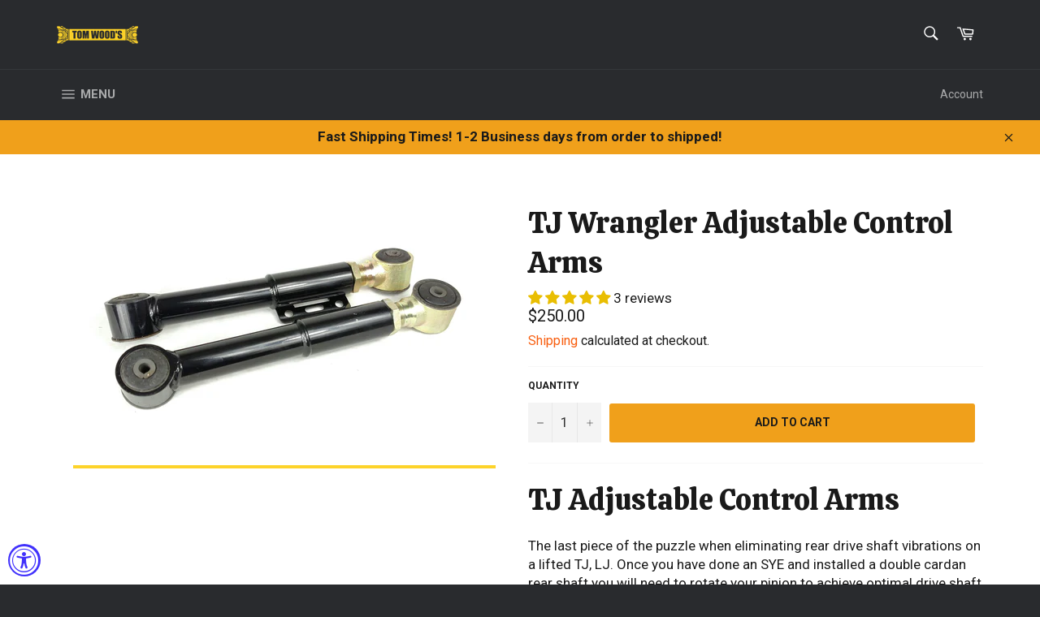

--- FILE ---
content_type: text/html; charset=utf-8
request_url: https://4xshaft.com/collections/drive-shaft-parts/products/tj-wrangler-adjustable-control-arms
body_size: 36615
content:
<!doctype html>
<html class="no-js" lang="en">
<head>
  
<!-- Google Tag Manager TMM 4/28/21 -->
<script>(function(w,d,s,l,i){w[l]=w[l]||[];w[l].push({'gtm.start':
new Date().getTime(),event:'gtm.js'});var f=d.getElementsByTagName(s)[0],
j=d.createElement(s),dl=l!='dataLayer'?'&l='+l:'';j.async=true;j.src=
'https://www.googletagmanager.com/gtm.js?id='+i+dl;f.parentNode.insertBefore(j,f);
})(window,document,'script','dataLayer','GTM-NC573C5');</script>
<!-- End Google Tag Manager -->

  <meta charset="utf-8">
  <meta http-equiv="X-UA-Compatible" content="IE=edge,chrome=1">
  <meta name="viewport" content="width=device-width,initial-scale=1">
  <meta name="theme-color" content="#292b2e">

  
    <link rel="shortcut icon" href="//4xshaft.com/cdn/shop/files/tom_woods_favicon_32x32.jpg?v=1688688415" type="image/png">
  

  <link rel="canonical" href="https://4xshaft.com/products/tj-wrangler-adjustable-control-arms">
  <title>
  TJ Wrangler Adjustable Control Arms &ndash; Tom Wood&#39;s Custom Drive Shafts
  </title>

  
    <meta name="description" content="TJ Adjustable Control Arms The last piece of the puzzle when eliminating rear drive shaft vibrations on a lifted TJ, LJ. Once you have done an SYE and installed a double cardan rear shaft you will need to rotate your pinion to achieve optimal drive shaft operation. Do that with these adjustable upper arms from Rusty&#39;s ">
  

  <!-- /snippets/social-meta-tags.liquid -->




<meta property="og:site_name" content="Tom Wood&#39;s Custom Drive Shafts">
<meta property="og:url" content="https://4xshaft.com/products/tj-wrangler-adjustable-control-arms">
<meta property="og:title" content="TJ Wrangler Adjustable Control Arms">
<meta property="og:type" content="product">
<meta property="og:description" content="TJ Adjustable Control Arms The last piece of the puzzle when eliminating rear drive shaft vibrations on a lifted TJ, LJ. Once you have done an SYE and installed a double cardan rear shaft you will need to rotate your pinion to achieve optimal drive shaft operation. Do that with these adjustable upper arms from Rusty&#39;s ">

  <meta property="og:price:amount" content="250.00">
  <meta property="og:price:currency" content="USD">

<meta property="og:image" content="http://4xshaft.com/cdn/shop/products/IMG_20191218_151159_f186eda4-7406-411c-b0e8-0f43e6315366_1200x1200.jpg?v=1671031388">
<meta property="og:image:secure_url" content="https://4xshaft.com/cdn/shop/products/IMG_20191218_151159_f186eda4-7406-411c-b0e8-0f43e6315366_1200x1200.jpg?v=1671031388">


<meta name="twitter:card" content="summary_large_image">
<meta name="twitter:title" content="TJ Wrangler Adjustable Control Arms">
<meta name="twitter:description" content="TJ Adjustable Control Arms The last piece of the puzzle when eliminating rear drive shaft vibrations on a lifted TJ, LJ. Once you have done an SYE and installed a double cardan rear shaft you will need to rotate your pinion to achieve optimal drive shaft operation. Do that with these adjustable upper arms from Rusty&#39;s ">


  <script>
    document.documentElement.className = document.documentElement.className.replace('no-js', 'js');
  </script>
  
  <script async src="https://www.googletagmanager.com/gtag/js?id=AW-629332172"></script>
<script>
  window.dataLayer = window.dataLayer || [];
  function gtag(){dataLayer.push(arguments);}
  gtag('js', new Date());
  gtag('config', 'AW-629332172');
</script>
  
  <!-- Google Tag Manager -->
<script>(function(w,d,s,l,i){w[l]=w[l]||[];w[l].push({'gtm.start':
new Date().getTime(),event:'gtm.js'});var f=d.getElementsByTagName(s)[0],
j=d.createElement(s),dl=l!='dataLayer'?'&l='+l:'';j.async=true;j.src=
'https://www.googletagmanager.com/gtm.js?id='+i+dl;f.parentNode.insertBefore(j,f);
})(window,document,'script','dataLayer','GTM-TMNH2ZJ');</script>
<!-- End Google Tag Manager -->

  <link href="//4xshaft.com/cdn/shop/t/4/assets/theme.scss.css?v=111592843067053639681754590015" rel="stylesheet" type="text/css" media="all" />

  <script>
    window.theme = window.theme || {};

    theme.strings = {
      stockAvailable: "1 available",
      addToCart: "Add to Cart",
      soldOut: "Sold Out",
      unavailable: "Unavailable",
      noStockAvailable: "The item could not be added to your cart because there are not enough in stock.",
      willNotShipUntil: "Will not ship until [date]",
      willBeInStockAfter: "Will be in stock after [date]",
      totalCartDiscount: "You're saving [savings]",
      addressError: "Error looking up that address",
      addressNoResults: "No results for that address",
      addressQueryLimit: "You have exceeded the Google API usage limit. Consider upgrading to a \u003ca href=\"https:\/\/developers.google.com\/maps\/premium\/usage-limits\"\u003ePremium Plan\u003c\/a\u003e.",
      authError: "There was a problem authenticating your Google Maps API Key.",
      slideNumber: "Slide [slide_number], current"
    };
  </script>

  <script src="//4xshaft.com/cdn/shop/t/4/assets/lazysizes.min.js?v=56045284683979784691574461835" async="async"></script>

  

  <script src="//4xshaft.com/cdn/shop/t/4/assets/vendor.js?v=59352919779726365461574461841" defer="defer"></script>

  
    <script>
      window.theme = window.theme || {};
      theme.moneyFormat = "\u003cspan class='money'\u003e${{amount}}\u003c\/span\u003e";
    </script>
  

  <script src="//4xshaft.com/cdn/shop/t/4/assets/theme.js?v=97274877318820363821645144470" defer="defer"></script>

  <script>window.performance && window.performance.mark && window.performance.mark('shopify.content_for_header.start');</script><meta name="google-site-verification" content="DrzP1qF4tGoH7gWa8eAPB5yb4s6_3C69gF6-MwV-vpM">
<meta id="shopify-digital-wallet" name="shopify-digital-wallet" content="/26698711137/digital_wallets/dialog">
<link rel="alternate" type="application/json+oembed" href="https://4xshaft.com/products/tj-wrangler-adjustable-control-arms.oembed">
<script async="async" src="/checkouts/internal/preloads.js?locale=en-US"></script>
<script id="shopify-features" type="application/json">{"accessToken":"b3c68a56dc697f0610604736fc696f7b","betas":["rich-media-storefront-analytics"],"domain":"4xshaft.com","predictiveSearch":true,"shopId":26698711137,"locale":"en"}</script>
<script>var Shopify = Shopify || {};
Shopify.shop = "tom-woods.myshopify.com";
Shopify.locale = "en";
Shopify.currency = {"active":"USD","rate":"1.0"};
Shopify.country = "US";
Shopify.theme = {"name":"Tom Woods","id":79921610849,"schema_name":"Venture","schema_version":"9.7.3","theme_store_id":775,"role":"main"};
Shopify.theme.handle = "null";
Shopify.theme.style = {"id":null,"handle":null};
Shopify.cdnHost = "4xshaft.com/cdn";
Shopify.routes = Shopify.routes || {};
Shopify.routes.root = "/";</script>
<script type="module">!function(o){(o.Shopify=o.Shopify||{}).modules=!0}(window);</script>
<script>!function(o){function n(){var o=[];function n(){o.push(Array.prototype.slice.apply(arguments))}return n.q=o,n}var t=o.Shopify=o.Shopify||{};t.loadFeatures=n(),t.autoloadFeatures=n()}(window);</script>
<script id="shop-js-analytics" type="application/json">{"pageType":"product"}</script>
<script defer="defer" async type="module" src="//4xshaft.com/cdn/shopifycloud/shop-js/modules/v2/client.init-shop-cart-sync_dlpDe4U9.en.esm.js"></script>
<script defer="defer" async type="module" src="//4xshaft.com/cdn/shopifycloud/shop-js/modules/v2/chunk.common_FunKbpTJ.esm.js"></script>
<script type="module">
  await import("//4xshaft.com/cdn/shopifycloud/shop-js/modules/v2/client.init-shop-cart-sync_dlpDe4U9.en.esm.js");
await import("//4xshaft.com/cdn/shopifycloud/shop-js/modules/v2/chunk.common_FunKbpTJ.esm.js");

  window.Shopify.SignInWithShop?.initShopCartSync?.({"fedCMEnabled":true,"windoidEnabled":true});

</script>
<script>(function() {
  var isLoaded = false;
  function asyncLoad() {
    if (isLoaded) return;
    isLoaded = true;
    var urls = ["https:\/\/cdn.calconic.com\/static\/js\/calconic.min.js?shop=tom-woods.myshopify.com","https:\/\/cdn.calconic.com\/static\/js\/calconic.cart.min.js?shop=tom-woods.myshopify.com","\/\/www.powr.io\/powr.js?powr-token=tom-woods.myshopify.com\u0026external-type=shopify\u0026shop=tom-woods.myshopify.com","https:\/\/app.blocky-app.com\/get_script\/866dc9ee656611ef92fbba179f2e9903.js?v=68796\u0026shop=tom-woods.myshopify.com","https:\/\/shopify-extension.getredo.com\/main.js?widget_id=m727tm62j3k2u4k\u0026shop=tom-woods.myshopify.com","\/\/backinstock.useamp.com\/widget\/45691_1765514477.js?category=bis\u0026v=6\u0026shop=tom-woods.myshopify.com"];
    for (var i = 0; i < urls.length; i++) {
      var s = document.createElement('script');
      s.type = 'text/javascript';
      s.async = true;
      s.src = urls[i];
      var x = document.getElementsByTagName('script')[0];
      x.parentNode.insertBefore(s, x);
    }
  };
  if(window.attachEvent) {
    window.attachEvent('onload', asyncLoad);
  } else {
    window.addEventListener('load', asyncLoad, false);
  }
})();</script>
<script id="__st">var __st={"a":26698711137,"offset":-25200,"reqid":"13dc9d56-2de0-4c52-b458-99197e6694c5-1765793799","pageurl":"4xshaft.com\/collections\/drive-shaft-parts\/products\/tj-wrangler-adjustable-control-arms","u":"ed0c73d7f4cd","p":"product","rtyp":"product","rid":4436958543969};</script>
<script>window.ShopifyPaypalV4VisibilityTracking = true;</script>
<script id="captcha-bootstrap">!function(){'use strict';const t='contact',e='account',n='new_comment',o=[[t,t],['blogs',n],['comments',n],[t,'customer']],c=[[e,'customer_login'],[e,'guest_login'],[e,'recover_customer_password'],[e,'create_customer']],r=t=>t.map((([t,e])=>`form[action*='/${t}']:not([data-nocaptcha='true']) input[name='form_type'][value='${e}']`)).join(','),a=t=>()=>t?[...document.querySelectorAll(t)].map((t=>t.form)):[];function s(){const t=[...o],e=r(t);return a(e)}const i='password',u='form_key',d=['recaptcha-v3-token','g-recaptcha-response','h-captcha-response',i],f=()=>{try{return window.sessionStorage}catch{return}},m='__shopify_v',_=t=>t.elements[u];function p(t,e,n=!1){try{const o=window.sessionStorage,c=JSON.parse(o.getItem(e)),{data:r}=function(t){const{data:e,action:n}=t;return t[m]||n?{data:e,action:n}:{data:t,action:n}}(c);for(const[e,n]of Object.entries(r))t.elements[e]&&(t.elements[e].value=n);n&&o.removeItem(e)}catch(o){console.error('form repopulation failed',{error:o})}}const l='form_type',E='cptcha';function T(t){t.dataset[E]=!0}const w=window,h=w.document,L='Shopify',v='ce_forms',y='captcha';let A=!1;((t,e)=>{const n=(g='f06e6c50-85a8-45c8-87d0-21a2b65856fe',I='https://cdn.shopify.com/shopifycloud/storefront-forms-hcaptcha/ce_storefront_forms_captcha_hcaptcha.v1.5.2.iife.js',D={infoText:'Protected by hCaptcha',privacyText:'Privacy',termsText:'Terms'},(t,e,n)=>{const o=w[L][v],c=o.bindForm;if(c)return c(t,g,e,D).then(n);var r;o.q.push([[t,g,e,D],n]),r=I,A||(h.body.append(Object.assign(h.createElement('script'),{id:'captcha-provider',async:!0,src:r})),A=!0)});var g,I,D;w[L]=w[L]||{},w[L][v]=w[L][v]||{},w[L][v].q=[],w[L][y]=w[L][y]||{},w[L][y].protect=function(t,e){n(t,void 0,e),T(t)},Object.freeze(w[L][y]),function(t,e,n,w,h,L){const[v,y,A,g]=function(t,e,n){const i=e?o:[],u=t?c:[],d=[...i,...u],f=r(d),m=r(i),_=r(d.filter((([t,e])=>n.includes(e))));return[a(f),a(m),a(_),s()]}(w,h,L),I=t=>{const e=t.target;return e instanceof HTMLFormElement?e:e&&e.form},D=t=>v().includes(t);t.addEventListener('submit',(t=>{const e=I(t);if(!e)return;const n=D(e)&&!e.dataset.hcaptchaBound&&!e.dataset.recaptchaBound,o=_(e),c=g().includes(e)&&(!o||!o.value);(n||c)&&t.preventDefault(),c&&!n&&(function(t){try{if(!f())return;!function(t){const e=f();if(!e)return;const n=_(t);if(!n)return;const o=n.value;o&&e.removeItem(o)}(t);const e=Array.from(Array(32),(()=>Math.random().toString(36)[2])).join('');!function(t,e){_(t)||t.append(Object.assign(document.createElement('input'),{type:'hidden',name:u})),t.elements[u].value=e}(t,e),function(t,e){const n=f();if(!n)return;const o=[...t.querySelectorAll(`input[type='${i}']`)].map((({name:t})=>t)),c=[...d,...o],r={};for(const[a,s]of new FormData(t).entries())c.includes(a)||(r[a]=s);n.setItem(e,JSON.stringify({[m]:1,action:t.action,data:r}))}(t,e)}catch(e){console.error('failed to persist form',e)}}(e),e.submit())}));const S=(t,e)=>{t&&!t.dataset[E]&&(n(t,e.some((e=>e===t))),T(t))};for(const o of['focusin','change'])t.addEventListener(o,(t=>{const e=I(t);D(e)&&S(e,y())}));const B=e.get('form_key'),M=e.get(l),P=B&&M;t.addEventListener('DOMContentLoaded',(()=>{const t=y();if(P)for(const e of t)e.elements[l].value===M&&p(e,B);[...new Set([...A(),...v().filter((t=>'true'===t.dataset.shopifyCaptcha))])].forEach((e=>S(e,t)))}))}(h,new URLSearchParams(w.location.search),n,t,e,['guest_login'])})(!0,!0)}();</script>
<script integrity="sha256-52AcMU7V7pcBOXWImdc/TAGTFKeNjmkeM1Pvks/DTgc=" data-source-attribution="shopify.loadfeatures" defer="defer" src="//4xshaft.com/cdn/shopifycloud/storefront/assets/storefront/load_feature-81c60534.js" crossorigin="anonymous"></script>
<script data-source-attribution="shopify.dynamic_checkout.dynamic.init">var Shopify=Shopify||{};Shopify.PaymentButton=Shopify.PaymentButton||{isStorefrontPortableWallets:!0,init:function(){window.Shopify.PaymentButton.init=function(){};var t=document.createElement("script");t.src="https://4xshaft.com/cdn/shopifycloud/portable-wallets/latest/portable-wallets.en.js",t.type="module",document.head.appendChild(t)}};
</script>
<script data-source-attribution="shopify.dynamic_checkout.buyer_consent">
  function portableWalletsHideBuyerConsent(e){var t=document.getElementById("shopify-buyer-consent"),n=document.getElementById("shopify-subscription-policy-button");t&&n&&(t.classList.add("hidden"),t.setAttribute("aria-hidden","true"),n.removeEventListener("click",e))}function portableWalletsShowBuyerConsent(e){var t=document.getElementById("shopify-buyer-consent"),n=document.getElementById("shopify-subscription-policy-button");t&&n&&(t.classList.remove("hidden"),t.removeAttribute("aria-hidden"),n.addEventListener("click",e))}window.Shopify?.PaymentButton&&(window.Shopify.PaymentButton.hideBuyerConsent=portableWalletsHideBuyerConsent,window.Shopify.PaymentButton.showBuyerConsent=portableWalletsShowBuyerConsent);
</script>
<script data-source-attribution="shopify.dynamic_checkout.cart.bootstrap">document.addEventListener("DOMContentLoaded",(function(){function t(){return document.querySelector("shopify-accelerated-checkout-cart, shopify-accelerated-checkout")}if(t())Shopify.PaymentButton.init();else{new MutationObserver((function(e,n){t()&&(Shopify.PaymentButton.init(),n.disconnect())})).observe(document.body,{childList:!0,subtree:!0})}}));
</script>

<script>window.performance && window.performance.mark && window.performance.mark('shopify.content_for_header.end');</script> 
<script>
    window.BOLD = window.BOLD || {};
    window.BOLD.options = {settings: {v1_variant_mode : true, hybrid_fix_auto_insert_inputs: true}};
</script>
<script>window.BOLD = window.BOLD || {};
    window.BOLD.common = window.BOLD.common || {};
    window.BOLD.common.Shopify = window.BOLD.common.Shopify || {};
    window.BOLD.common.Shopify.shop = {
      domain: '4xshaft.com',
      permanent_domain: 'tom-woods.myshopify.com',
      url: 'https://4xshaft.com',
      secure_url: 'https://4xshaft.com',
      money_format: "\u003cspan class='money'\u003e${{amount}}\u003c\/span\u003e",
      currency: "USD"
    };
    window.BOLD.common.Shopify.customer = {
      id: null,
      tags: null,
    };
    window.BOLD.common.Shopify.cart = {"note":null,"attributes":{},"original_total_price":0,"total_price":0,"total_discount":0,"total_weight":0.0,"item_count":0,"items":[],"requires_shipping":false,"currency":"USD","items_subtotal_price":0,"cart_level_discount_applications":[],"checkout_charge_amount":0};
    window.BOLD.common.template = 'product';window.BOLD.common.Shopify.formatMoney = function(money, format) {
        function n(t, e) {
            return "undefined" == typeof t ? e : t
        }
        function r(t, e, r, i) {
            if (e = n(e, 2),
                r = n(r, ","),
                i = n(i, "."),
            isNaN(t) || null == t)
                return 0;
            t = (t / 100).toFixed(e);
            var o = t.split(".")
                , a = o[0].replace(/(\d)(?=(\d\d\d)+(?!\d))/g, "$1" + r)
                , s = o[1] ? i + o[1] : "";
            return a + s
        }
        "string" == typeof money && (money = money.replace(".", ""));
        var i = ""
            , o = /\{\{\s*(\w+)\s*\}\}/
            , a = format || window.BOLD.common.Shopify.shop.money_format || window.Shopify.money_format || "$ {{ amount }}";
        switch (a.match(o)[1]) {
            case "amount":
                i = r(money, 2, ",", ".");
                break;
            case "amount_no_decimals":
                i = r(money, 0, ",", ".");
                break;
            case "amount_with_comma_separator":
                i = r(money, 2, ".", ",");
                break;
            case "amount_no_decimals_with_comma_separator":
                i = r(money, 0, ".", ",");
                break;
            case "amount_with_space_separator":
                i = r(money, 2, " ", ",");
                break;
            case "amount_no_decimals_with_space_separator":
                i = r(money, 0, " ", ",");
                break;
            case "amount_with_apostrophe_separator":
                i = r(money, 2, "'", ".");
                break;
        }
        return a.replace(o, i);
    };
    window.BOLD.common.Shopify.saveProduct = function (handle, product) {
      if (typeof handle === 'string' && typeof window.BOLD.common.Shopify.products[handle] === 'undefined') {
        if (typeof product === 'number') {
          window.BOLD.common.Shopify.handles[product] = handle;
          product = { id: product };
        }
        window.BOLD.common.Shopify.products[handle] = product;
      }
    };
    window.BOLD.common.Shopify.saveVariant = function (variant_id, variant) {
      if (typeof variant_id === 'number' && typeof window.BOLD.common.Shopify.variants[variant_id] === 'undefined') {
        window.BOLD.common.Shopify.variants[variant_id] = variant;
      }
    };window.BOLD.common.Shopify.products = window.BOLD.common.Shopify.products || {};
    window.BOLD.common.Shopify.variants = window.BOLD.common.Shopify.variants || {};
    window.BOLD.common.Shopify.handles = window.BOLD.common.Shopify.handles || {};window.BOLD.common.Shopify.handle = "tj-wrangler-adjustable-control-arms"
window.BOLD.common.Shopify.saveProduct("tj-wrangler-adjustable-control-arms", 4436958543969);window.BOLD.common.Shopify.saveVariant(31563752374369, { product_id: 4436958543969, product_handle: "tj-wrangler-adjustable-control-arms", price: 25000, group_id: '', csp_metafield: {}});window.BOLD.apps_installed = {"Product Options":2} || {};window.BOLD.common.Shopify.saveProduct("1310-series-gold-seal-universal-joint", 4395099291745);window.BOLD.common.Shopify.saveVariant(39305034924129, { product_id: 4395099291745, product_handle: "1310-series-gold-seal-universal-joint", price: 2000, group_id: '', csp_metafield: {}});window.BOLD.common.Shopify.saveVariant(44133911298366, { product_id: 4395099291745, product_handle: "1310-series-gold-seal-universal-joint", price: 2500, group_id: '', csp_metafield: {}});window.BOLD.common.Shopify.saveProduct("non-greaseable-universal-joint", 8495605154110);window.BOLD.common.Shopify.saveVariant(45728739230014, { product_id: 8495605154110, product_handle: "non-greaseable-universal-joint", price: 2500, group_id: '', csp_metafield: {}});window.BOLD.common.Shopify.saveVariant(45728739262782, { product_id: 8495605154110, product_handle: "non-greaseable-universal-joint", price: 3500, group_id: '', csp_metafield: {}});window.BOLD.common.Shopify.saveVariant(45728739295550, { product_id: 8495605154110, product_handle: "non-greaseable-universal-joint", price: 3500, group_id: '', csp_metafield: {}});window.BOLD.common.Shopify.saveProduct("super-flex-universal-joint", 4395099258977);window.BOLD.common.Shopify.saveVariant(31412815888481, { product_id: 4395099258977, product_handle: "super-flex-universal-joint", price: 6000, group_id: '', csp_metafield: {}});window.BOLD.common.Shopify.saveVariant(44133911331134, { product_id: 4395099258977, product_handle: "super-flex-universal-joint", price: 6000, group_id: '', csp_metafield: {}});window.BOLD.common.Shopify.saveVariant(44133911363902, { product_id: 4395099258977, product_handle: "super-flex-universal-joint", price: 6000, group_id: '', csp_metafield: {}});window.BOLD.common.Shopify.saveProduct("cv-socket-yoke", 4435767296097);window.BOLD.common.Shopify.saveVariant(31838942756961, { product_id: 4435767296097, product_handle: "cv-socket-yoke", price: 7500, group_id: '', csp_metafield: {}});window.BOLD.common.Shopify.saveVariant(44133908480318, { product_id: 4435767296097, product_handle: "cv-socket-yoke", price: 9500, group_id: '', csp_metafield: {}});window.BOLD.common.Shopify.saveVariant(44133908513086, { product_id: 4435767296097, product_handle: "cv-socket-yoke", price: 7500, group_id: '', csp_metafield: {}});window.BOLD.common.Shopify.saveVariant(44133908545854, { product_id: 4435767296097, product_handle: "cv-socket-yoke", price: 9500, group_id: '', csp_metafield: {}});window.BOLD.common.Shopify.saveVariant(44133908578622, { product_id: 4435767296097, product_handle: "cv-socket-yoke", price: 11500, group_id: '', csp_metafield: {}});window.BOLD.common.Shopify.saveProduct("1310-series-cv-socket-flanges", 4512582303841);window.BOLD.common.Shopify.saveVariant(31835876458593, { product_id: 4512582303841, product_handle: "1310-series-cv-socket-flanges", price: 9000, group_id: '', csp_metafield: {}});window.BOLD.common.Shopify.saveVariant(44133906743614, { product_id: 4512582303841, product_handle: "1310-series-cv-socket-flanges", price: 9000, group_id: '', csp_metafield: {}});window.BOLD.common.Shopify.saveVariant(44133906776382, { product_id: 4512582303841, product_handle: "1310-series-cv-socket-flanges", price: 9000, group_id: '', csp_metafield: {}});window.BOLD.common.Shopify.saveVariant(44133906809150, { product_id: 4512582303841, product_handle: "1310-series-cv-socket-flanges", price: 9000, group_id: '', csp_metafield: {}});window.BOLD.common.Shopify.saveVariant(44133906841918, { product_id: 4512582303841, product_handle: "1310-series-cv-socket-flanges", price: 9000, group_id: '', csp_metafield: {}});window.BOLD.common.Shopify.saveVariant(44133906874686, { product_id: 4512582303841, product_handle: "1310-series-cv-socket-flanges", price: 9000, group_id: '', csp_metafield: {}});window.BOLD.common.Shopify.saveVariant(44133906907454, { product_id: 4512582303841, product_handle: "1310-series-cv-socket-flanges", price: 9000, group_id: '', csp_metafield: {}});window.BOLD.common.Shopify.saveVariant(44506658046270, { product_id: 4512582303841, product_handle: "1310-series-cv-socket-flanges", price: 9000, group_id: '', csp_metafield: {}});window.BOLD.common.Shopify.saveVariant(44506662502718, { product_id: 4512582303841, product_handle: "1310-series-cv-socket-flanges", price: 9000, group_id: '', csp_metafield: {}});window.BOLD.common.Shopify.saveVariant(47386952335678, { product_id: 4512582303841, product_handle: "1310-series-cv-socket-flanges", price: 12000, group_id: '', csp_metafield: {}});window.BOLD.common.Shopify.saveProduct("spicer-211229x-replacement-socket-flange", 8138337648958);window.BOLD.common.Shopify.saveVariant(44560838754622, { product_id: 8138337648958, product_handle: "spicer-211229x-replacement-socket-flange", price: 9000, group_id: '', csp_metafield: {}});window.BOLD.common.Shopify.saveProduct("32-spline-mulit-pattern-flange", 6535814185057);window.BOLD.common.Shopify.saveVariant(39246837186657, { product_id: 6535814185057, product_handle: "32-spline-mulit-pattern-flange", price: 10000, group_id: '', csp_metafield: {}});window.BOLD.common.Shopify.saveProduct("26-spline-cv-yoke-1310", 4395099488353);window.BOLD.common.Shopify.saveVariant(32142580285537, { product_id: 4395099488353, product_handle: "26-spline-cv-yoke-1310", price: 9000, group_id: '', csp_metafield: {}});window.BOLD.common.Shopify.saveVariant(44133909332286, { product_id: 4395099488353, product_handle: "26-spline-cv-yoke-1310", price: 7500, group_id: '', csp_metafield: {}});window.BOLD.common.Shopify.saveVariant(44133909365054, { product_id: 4395099488353, product_handle: "26-spline-cv-yoke-1310", price: 22500, group_id: '', csp_metafield: {}});window.BOLD.common.Shopify.saveVariant(44133909397822, { product_id: 4395099488353, product_handle: "26-spline-cv-yoke-1310", price: 8500, group_id: '', csp_metafield: {}});window.BOLD.common.Shopify.saveVariant(44133909430590, { product_id: 4395099488353, product_handle: "26-spline-cv-yoke-1310", price: 13000, group_id: '', csp_metafield: {}});window.BOLD.common.Shopify.saveVariant(44133909463358, { product_id: 4395099488353, product_handle: "26-spline-cv-yoke-1310", price: 7500, group_id: '', csp_metafield: {}});window.BOLD.common.Shopify.saveVariant(44133909496126, { product_id: 4395099488353, product_handle: "26-spline-cv-yoke-1310", price: 12500, group_id: '', csp_metafield: {}});window.BOLD.common.Shopify.saveVariant(44133909528894, { product_id: 4395099488353, product_handle: "26-spline-cv-yoke-1310", price: 9000, group_id: '', csp_metafield: {}});window.BOLD.common.Shopify.saveVariant(44133909561662, { product_id: 4395099488353, product_handle: "26-spline-cv-yoke-1310", price: 9500, group_id: '', csp_metafield: {}});window.BOLD.common.Shopify.saveVariant(44133909594430, { product_id: 4395099488353, product_handle: "26-spline-cv-yoke-1310", price: 9000, group_id: '', csp_metafield: {}});window.BOLD.common.Shopify.saveVariant(44133909627198, { product_id: 4395099488353, product_handle: "26-spline-cv-yoke-1310", price: 9500, group_id: '', csp_metafield: {}});window.BOLD.common.Shopify.saveVariant(44133909692734, { product_id: 4395099488353, product_handle: "26-spline-cv-yoke-1310", price: 9500, group_id: '', csp_metafield: {}});window.BOLD.common.Shopify.saveVariant(44133909758270, { product_id: 4395099488353, product_handle: "26-spline-cv-yoke-1310", price: 9000, group_id: '', csp_metafield: {}});window.BOLD.common.Shopify.saveVariant(44133909856574, { product_id: 4395099488353, product_handle: "26-spline-cv-yoke-1310", price: 7500, group_id: '', csp_metafield: {}});window.BOLD.common.Shopify.saveProduct("pinion-yokes", 4474368524385);window.BOLD.common.Shopify.saveVariant(31704521900129, { product_id: 4474368524385, product_handle: "pinion-yokes", price: 7500, group_id: '', csp_metafield: {}});window.BOLD.common.Shopify.saveVariant(44133907464510, { product_id: 4474368524385, product_handle: "pinion-yokes", price: 9000, group_id: '', csp_metafield: {}});window.BOLD.common.Shopify.saveVariant(44133907497278, { product_id: 4474368524385, product_handle: "pinion-yokes", price: 12500, group_id: '', csp_metafield: {}});window.BOLD.common.Shopify.saveVariant(44133907530046, { product_id: 4474368524385, product_handle: "pinion-yokes", price: 6500, group_id: '', csp_metafield: {}});window.BOLD.common.Shopify.saveVariant(44133907562814, { product_id: 4474368524385, product_handle: "pinion-yokes", price: 7500, group_id: '', csp_metafield: {}});window.BOLD.common.Shopify.saveVariant(44133907595582, { product_id: 4474368524385, product_handle: "pinion-yokes", price: 9000, group_id: '', csp_metafield: {}});window.BOLD.common.Shopify.saveVariant(44133907628350, { product_id: 4474368524385, product_handle: "pinion-yokes", price: 12500, group_id: '', csp_metafield: {}});window.BOLD.common.Shopify.saveVariant(44133907661118, { product_id: 4474368524385, product_handle: "pinion-yokes", price: 6500, group_id: '', csp_metafield: {}});window.BOLD.common.Shopify.saveVariant(44133907693886, { product_id: 4474368524385, product_handle: "pinion-yokes", price: 6500, group_id: '', csp_metafield: {}});window.BOLD.common.Shopify.saveVariant(44133907726654, { product_id: 4474368524385, product_handle: "pinion-yokes", price: 9000, group_id: '', csp_metafield: {}});window.BOLD.common.Shopify.saveVariant(44133907759422, { product_id: 4474368524385, product_handle: "pinion-yokes", price: 12000, group_id: '', csp_metafield: {}});window.BOLD.common.Shopify.saveVariant(44133907792190, { product_id: 4474368524385, product_handle: "pinion-yokes", price: 9000, group_id: '', csp_metafield: {}});window.BOLD.common.Shopify.saveVariant(44133907824958, { product_id: 4474368524385, product_handle: "pinion-yokes", price: 12000, group_id: '', csp_metafield: {}});window.BOLD.common.Shopify.saveVariant(44133907857726, { product_id: 4474368524385, product_handle: "pinion-yokes", price: 7500, group_id: '', csp_metafield: {}});window.BOLD.common.Shopify.saveVariant(44389742444862, { product_id: 4474368524385, product_handle: "pinion-yokes", price: 10000, group_id: '', csp_metafield: {}});window.BOLD.common.Shopify.saveProduct("strap-and-bolt-set-1310-series", 4438018818145);window.BOLD.common.Shopify.saveVariant(31568542564449, { product_id: 4438018818145, product_handle: "strap-and-bolt-set-1310-series", price: 1000, group_id: '', csp_metafield: {}});window.BOLD.common.Shopify.saveProduct("u-bolts-1310-series", 4438016426081);window.BOLD.common.Shopify.saveVariant(31568532701281, { product_id: 4438016426081, product_handle: "u-bolts-1310-series", price: 1000, group_id: '', csp_metafield: {}});window.BOLD.common.Shopify.saveProduct("double-cardan-cv-bolts", 8117863252286);window.BOLD.common.Shopify.saveVariant(44490341187902, { product_id: 8117863252286, product_handle: "double-cardan-cv-bolts", price: 1000, group_id: '', csp_metafield: {}});window.BOLD.common.Shopify.saveProduct("rubber-boot", 4489321250913);window.BOLD.common.Shopify.saveVariant(31756596084833, { product_id: 4489321250913, product_handle: "rubber-boot", price: 2500, group_id: '', csp_metafield: {}});window.BOLD.common.Shopify.saveProduct("dust-cap-non-splined", 4489326657633);window.BOLD.common.Shopify.saveVariant(31756611223649, { product_id: 4489326657633, product_handle: "dust-cap-non-splined", price: 2000, group_id: '', csp_metafield: {}});window.BOLD.common.Shopify.saveProduct("dust-cap-splined", 4489325412449);window.BOLD.common.Shopify.saveVariant(31756609323105, { product_id: 4489325412449, product_handle: "dust-cap-splined", price: 2000, group_id: '', csp_metafield: {}});window.BOLD.common.Shopify.saveProduct("axle-shims", 4395099324513);window.BOLD.common.Shopify.saveVariant(31412548173921, { product_id: 4395099324513, product_handle: "axle-shims", price: 5000, group_id: '', csp_metafield: {}});window.BOLD.common.Shopify.saveVariant(44133911068990, { product_id: 4395099324513, product_handle: "axle-shims", price: 5000, group_id: '', csp_metafield: {}});window.BOLD.common.Shopify.saveVariant(44133911101758, { product_id: 4395099324513, product_handle: "axle-shims", price: 5000, group_id: '', csp_metafield: {}});window.BOLD.common.Shopify.saveVariant(44133911134526, { product_id: 4395099324513, product_handle: "axle-shims", price: 5000, group_id: '', csp_metafield: {}});window.BOLD.common.Shopify.saveVariant(44133911167294, { product_id: 4395099324513, product_handle: "axle-shims", price: 5000, group_id: '', csp_metafield: {}});window.BOLD.common.Shopify.saveVariant(44133911200062, { product_id: 4395099324513, product_handle: "axle-shims", price: 7000, group_id: '', csp_metafield: {}});window.BOLD.common.Shopify.saveVariant(44133911232830, { product_id: 4395099324513, product_handle: "axle-shims", price: 7000, group_id: '', csp_metafield: {}});window.BOLD.common.Shopify.saveVariant(44133911265598, { product_id: 4395099324513, product_handle: "axle-shims", price: 7000, group_id: '', csp_metafield: {}});window.BOLD.common.Shopify.saveProduct("tj-wrangler-adjustable-control-arms", 4436958543969);window.BOLD.common.Shopify.saveVariant(31563752374369, { product_id: 4436958543969, product_handle: "tj-wrangler-adjustable-control-arms", price: 25000, group_id: '', csp_metafield: {}});window.BOLD.common.Shopify.metafields = window.BOLD.common.Shopify.metafields || {};window.BOLD.common.Shopify.metafields["bold_rp"] = {};window.BOLD.common.Shopify.metafields["bold_csp_defaults"] = {};window.BOLD.common.cacheParams = window.BOLD.common.cacheParams || {};
    window.BOLD.common.cacheParams.options = 1668010628;
</script>

<script>
    window.BOLD.common.cacheParams.options = 1765236513;
</script>
<link href="//4xshaft.com/cdn/shop/t/4/assets/bold-options.css?v=178825793264755361131575051691" rel="stylesheet" type="text/css" media="all" />
<script defer src="https://options.shopapps.site/js/options.js"></script>

<script>
          var currentScript = document.currentScript || document.scripts[document.scripts.length - 1];
          var boldVariantIds =[31563752374369];
          var boldProductHandle ="tj-wrangler-adjustable-control-arms";
          var BOLD = BOLD || {};
          BOLD.products = BOLD.products || {};
          BOLD.variant_lookup = BOLD.variant_lookup || {};
          if (window.BOLD && !BOLD.common) {
              BOLD.common = BOLD.common || {};
              BOLD.common.Shopify = BOLD.common.Shopify || {};
              window.BOLD.common.Shopify.products = window.BOLD.common.Shopify.products || {};
              window.BOLD.common.Shopify.variants = window.BOLD.common.Shopify.variants || {};
              window.BOLD.common.Shopify.handles = window.BOLD.common.Shopify.handles || {};
              window.BOLD.common.Shopify.saveProduct = function (handle, product) {
                  if (typeof handle === 'string' && typeof window.BOLD.common.Shopify.products[handle] === 'undefined') {
                      if (typeof product === 'number') {
                          window.BOLD.common.Shopify.handles[product] = handle;
                          product = { id: product };
                      }
                      window.BOLD.common.Shopify.products[handle] = product;
                  }
              };
              window.BOLD.common.Shopify.saveVariant = function (variant_id, variant) {
                  if (typeof variant_id === 'number' && typeof window.BOLD.common.Shopify.variants[variant_id] === 'undefined') {
                      window.BOLD.common.Shopify.variants[variant_id] = variant;
                  }
              };
          }

          for (var boldIndex = 0; boldIndex < boldVariantIds.length; boldIndex = boldIndex + 1) {
            BOLD.variant_lookup[boldVariantIds[boldIndex]] = boldProductHandle;
          }

          BOLD.products[boldProductHandle] ={
    "id":4436958543969,
    "title":"TJ Wrangler Adjustable Control Arms","handle":"tj-wrangler-adjustable-control-arms",
    "description":"\u003ch1\u003e\u003cspan\u003eTJ Adjustable Control Arms\u003c\/span\u003e\u003c\/h1\u003e\n\u003cp\u003e\u003cspan\u003eThe last piece of the puzzle when eliminating rear drive shaft vibrations on a lifted TJ, LJ. Once you have done an SYE and installed a double cardan rear shaft you will need to rotate your pinion to achieve optimal drive shaft operation. Do that with these adjustable upper arms from Rusty's Off Road. \u003c\/span\u003e\u003c\/p\u003e\n\u003cp\u003e\u003cspan\u003eRusty's Adjustable Rear Upper Control Arms are fabricated from thick 1.5\" DOM tubing. 1.25\" x 12 threads are used in the arms and on the forged ends for strength and easy adjustability. The forged ends are secured with the supplied jam nuts and are tested to withstand over 100,000 psi! These arms include Factory OEM-quality bushings installed at both ends, and the arms themselves come powder coated in a glossy black finish. Fits any TJ or LJ, Rubicon or Sport model. \u003c\/span\u003e\u003cbr\u003e\u003cbr\u003e\u003cspan\u003ePrice is per pair.\u003c\/span\u003e\u003cbr\u003e\u003cbr\u003e\u003cstrong\u003eKEY FEATURES:\u003c\/strong\u003e\u003cbr\u003e\u003cspan\u003e• Constructed of 1.5\" DOM tubing\u003c\/span\u003e\u003cbr\u003e\u003cspan\u003e• OE-style rubber bushings on both ends\u003c\/span\u003e\u003cbr\u003e\u003cspan\u003e• Forged Ends are tested to over 100,000 psi\u003c\/span\u003e\u003cbr\u003e\u003cspan\u003e• Adjustment allows fine-tuning of pinion angle and wheelbase\u003c\/span\u003e\u003cbr\u003e\u003cspan\u003e• Made in the USA\u003c\/span\u003e\u003cbr\u003e\u003c\/p\u003e\n\u003cp\u003e\u003cspan\u003eWatch this video to see how easy the installation process is. \u003c\/span\u003e\u003c\/p\u003e\n\u003cp\u003e\u003cspan\u003e\u003ciframe width=\"560\" height=\"315\" src=\"https:\/\/www.youtube.com\/embed\/2fgO6pBtQ_8\" teidentifier=\"ykh8n7cb9acm9ix2ef8\"\u003e\u003c\/iframe\u003e\u003c\/span\u003e\u003c\/p\u003e\n\u003cp\u003e\u003cspan\u003eYou can use the calculator below to calculate how much you need to adjust your pinion angle. \u003c\/span\u003e\u003c\/p\u003e\n\u003cp\u003e\u003cspan\u003e\u003ciframe src=\"https:\/\/tomwoodsapp.flutterflow.app\/angleAdjustmentCalculator?embedded=true\" width=\"100%\" height=\"800\" style=\"border: none;\" loading=\"lazy\" teidentifier=\"4upw1jakrawm9ixmy12\"\u003e\n\u003c\/iframe\u003e \u003c\/span\u003e\u003c\/p\u003e",
    "published_at":"2021-05-16T10:36:00",
    "created_at":"2019-12-18T15:21:20",
    "vendor":"Tom Woods",
    "type":"Other parts",
    "tags":[],
    "price":25000,
    "price_min":25000,
    "price_max":25000,
    "price_varies":false,
    "compare_at_price":null,
    "compare_at_price_min":0,
    "compare_at_price_max":0,
    "compare_at_price_varies":false,
    "all_variant_ids":[31563752374369],
    "variants":[{"id":31563752374369,"title":"Default Title","option1":"Default Title","option2":null,"option3":null,"sku":"CA-TJZJ","requires_shipping":true,"taxable":true,"featured_image":null,"available":true,"name":"TJ Wrangler Adjustable Control Arms","public_title":null,"options":["Default Title"],"price":25000,"weight":8165,"compare_at_price":null,"inventory_management":"shopify","barcode":null,"requires_selling_plan":false,"selling_plan_allocations":[]}],
    "available":null,"images":["\/\/4xshaft.com\/cdn\/shop\/products\/IMG_20191218_151159_f186eda4-7406-411c-b0e8-0f43e6315366.jpg?v=1671031388"],"featured_image":"\/\/4xshaft.com\/cdn\/shop\/products\/IMG_20191218_151159_f186eda4-7406-411c-b0e8-0f43e6315366.jpg?v=1671031388",
    "options":["Title"],
    "url":"\/products\/tj-wrangler-adjustable-control-arms"};var boldCSPMetafields = {};
          var boldTempProduct ={"id":4436958543969,"title":"TJ Wrangler Adjustable Control Arms","handle":"tj-wrangler-adjustable-control-arms","description":"\u003ch1\u003e\u003cspan\u003eTJ Adjustable Control Arms\u003c\/span\u003e\u003c\/h1\u003e\n\u003cp\u003e\u003cspan\u003eThe last piece of the puzzle when eliminating rear drive shaft vibrations on a lifted TJ, LJ. Once you have done an SYE and installed a double cardan rear shaft you will need to rotate your pinion to achieve optimal drive shaft operation. Do that with these adjustable upper arms from Rusty's Off Road. \u003c\/span\u003e\u003c\/p\u003e\n\u003cp\u003e\u003cspan\u003eRusty's Adjustable Rear Upper Control Arms are fabricated from thick 1.5\" DOM tubing. 1.25\" x 12 threads are used in the arms and on the forged ends for strength and easy adjustability. The forged ends are secured with the supplied jam nuts and are tested to withstand over 100,000 psi! These arms include Factory OEM-quality bushings installed at both ends, and the arms themselves come powder coated in a glossy black finish. Fits any TJ or LJ, Rubicon or Sport model. \u003c\/span\u003e\u003cbr\u003e\u003cbr\u003e\u003cspan\u003ePrice is per pair.\u003c\/span\u003e\u003cbr\u003e\u003cbr\u003e\u003cstrong\u003eKEY FEATURES:\u003c\/strong\u003e\u003cbr\u003e\u003cspan\u003e• Constructed of 1.5\" DOM tubing\u003c\/span\u003e\u003cbr\u003e\u003cspan\u003e• OE-style rubber bushings on both ends\u003c\/span\u003e\u003cbr\u003e\u003cspan\u003e• Forged Ends are tested to over 100,000 psi\u003c\/span\u003e\u003cbr\u003e\u003cspan\u003e• Adjustment allows fine-tuning of pinion angle and wheelbase\u003c\/span\u003e\u003cbr\u003e\u003cspan\u003e• Made in the USA\u003c\/span\u003e\u003cbr\u003e\u003c\/p\u003e\n\u003cp\u003e\u003cspan\u003eWatch this video to see how easy the installation process is. \u003c\/span\u003e\u003c\/p\u003e\n\u003cp\u003e\u003cspan\u003e\u003ciframe width=\"560\" height=\"315\" src=\"https:\/\/www.youtube.com\/embed\/2fgO6pBtQ_8\" teidentifier=\"ykh8n7cb9acm9ix2ef8\"\u003e\u003c\/iframe\u003e\u003c\/span\u003e\u003c\/p\u003e\n\u003cp\u003e\u003cspan\u003eYou can use the calculator below to calculate how much you need to adjust your pinion angle. \u003c\/span\u003e\u003c\/p\u003e\n\u003cp\u003e\u003cspan\u003e\u003ciframe src=\"https:\/\/tomwoodsapp.flutterflow.app\/angleAdjustmentCalculator?embedded=true\" width=\"100%\" height=\"800\" style=\"border: none;\" loading=\"lazy\" teidentifier=\"4upw1jakrawm9ixmy12\"\u003e\n\u003c\/iframe\u003e \u003c\/span\u003e\u003c\/p\u003e","published_at":"2021-05-16T10:36:00-06:00","created_at":"2019-12-18T15:21:20-07:00","vendor":"Tom Woods","type":"Other parts","tags":[],"price":25000,"price_min":25000,"price_max":25000,"available":true,"price_varies":false,"compare_at_price":null,"compare_at_price_min":0,"compare_at_price_max":0,"compare_at_price_varies":false,"variants":[{"id":31563752374369,"title":"Default Title","option1":"Default Title","option2":null,"option3":null,"sku":"CA-TJZJ","requires_shipping":true,"taxable":true,"featured_image":null,"available":true,"name":"TJ Wrangler Adjustable Control Arms","public_title":null,"options":["Default Title"],"price":25000,"weight":8165,"compare_at_price":null,"inventory_management":"shopify","barcode":null,"requires_selling_plan":false,"selling_plan_allocations":[]}],"images":["\/\/4xshaft.com\/cdn\/shop\/products\/IMG_20191218_151159_f186eda4-7406-411c-b0e8-0f43e6315366.jpg?v=1671031388"],"featured_image":"\/\/4xshaft.com\/cdn\/shop\/products\/IMG_20191218_151159_f186eda4-7406-411c-b0e8-0f43e6315366.jpg?v=1671031388","options":["Title"],"media":[{"alt":"adjustable control arms","id":32309368717630,"position":1,"preview_image":{"aspect_ratio":1.585,"height":2321,"width":3679,"src":"\/\/4xshaft.com\/cdn\/shop\/products\/IMG_20191218_151159_f186eda4-7406-411c-b0e8-0f43e6315366.jpg?v=1671031388"},"aspect_ratio":1.585,"height":2321,"media_type":"image","src":"\/\/4xshaft.com\/cdn\/shop\/products\/IMG_20191218_151159_f186eda4-7406-411c-b0e8-0f43e6315366.jpg?v=1671031388","width":3679}],"requires_selling_plan":false,"selling_plan_groups":[],"content":"\u003ch1\u003e\u003cspan\u003eTJ Adjustable Control Arms\u003c\/span\u003e\u003c\/h1\u003e\n\u003cp\u003e\u003cspan\u003eThe last piece of the puzzle when eliminating rear drive shaft vibrations on a lifted TJ, LJ. Once you have done an SYE and installed a double cardan rear shaft you will need to rotate your pinion to achieve optimal drive shaft operation. Do that with these adjustable upper arms from Rusty's Off Road. \u003c\/span\u003e\u003c\/p\u003e\n\u003cp\u003e\u003cspan\u003eRusty's Adjustable Rear Upper Control Arms are fabricated from thick 1.5\" DOM tubing. 1.25\" x 12 threads are used in the arms and on the forged ends for strength and easy adjustability. The forged ends are secured with the supplied jam nuts and are tested to withstand over 100,000 psi! These arms include Factory OEM-quality bushings installed at both ends, and the arms themselves come powder coated in a glossy black finish. Fits any TJ or LJ, Rubicon or Sport model. \u003c\/span\u003e\u003cbr\u003e\u003cbr\u003e\u003cspan\u003ePrice is per pair.\u003c\/span\u003e\u003cbr\u003e\u003cbr\u003e\u003cstrong\u003eKEY FEATURES:\u003c\/strong\u003e\u003cbr\u003e\u003cspan\u003e• Constructed of 1.5\" DOM tubing\u003c\/span\u003e\u003cbr\u003e\u003cspan\u003e• OE-style rubber bushings on both ends\u003c\/span\u003e\u003cbr\u003e\u003cspan\u003e• Forged Ends are tested to over 100,000 psi\u003c\/span\u003e\u003cbr\u003e\u003cspan\u003e• Adjustment allows fine-tuning of pinion angle and wheelbase\u003c\/span\u003e\u003cbr\u003e\u003cspan\u003e• Made in the USA\u003c\/span\u003e\u003cbr\u003e\u003c\/p\u003e\n\u003cp\u003e\u003cspan\u003eWatch this video to see how easy the installation process is. \u003c\/span\u003e\u003c\/p\u003e\n\u003cp\u003e\u003cspan\u003e\u003ciframe width=\"560\" height=\"315\" src=\"https:\/\/www.youtube.com\/embed\/2fgO6pBtQ_8\" teidentifier=\"ykh8n7cb9acm9ix2ef8\"\u003e\u003c\/iframe\u003e\u003c\/span\u003e\u003c\/p\u003e\n\u003cp\u003e\u003cspan\u003eYou can use the calculator below to calculate how much you need to adjust your pinion angle. \u003c\/span\u003e\u003c\/p\u003e\n\u003cp\u003e\u003cspan\u003e\u003ciframe src=\"https:\/\/tomwoodsapp.flutterflow.app\/angleAdjustmentCalculator?embedded=true\" width=\"100%\" height=\"800\" style=\"border: none;\" loading=\"lazy\" teidentifier=\"4upw1jakrawm9ixmy12\"\u003e\n\u003c\/iframe\u003e \u003c\/span\u003e\u003c\/p\u003e"};
          var bold_rp =[{}];
          if(boldTempProduct){
            window.BOLD.common.Shopify.saveProduct(boldTempProduct.handle, boldTempProduct.id);
            for (var boldIndex = 0; boldTempProduct && boldIndex < boldTempProduct.variants.length; boldIndex = boldIndex + 1){
              var rp_group_id = bold_rp[boldIndex].rp_group_id ? '' + bold_rp[boldIndex].rp_group_id : '';
              window.BOLD.common.Shopify.saveVariant(
                  boldTempProduct.variants[boldIndex].id,
                  {
                    product_id: boldTempProduct.id,
                    product_handle: boldTempProduct.handle,
                    price: boldTempProduct.variants[boldIndex].price,
                    group_id: rp_group_id,
                    csp_metafield: boldCSPMetafields[boldTempProduct.variants[boldIndex].id]
                  }
              );
            }
          }

          currentScript.parentNode.removeChild(currentScript);
        </script><link href="//4xshaft.com/cdn/shop/t/4/assets/shopstorm-apps.scss.css?v=44200075104732991851574461850" rel="stylesheet" type="text/css" media="all" />
  <script async src="https://app-cdn.productcustomizer.com/assets/storefront/product-customizer-v2-38ff7ba5c696ad5727db29bc077fb96ae4e000d3b5e685f8c9ede3fe839320a8.js?shop=tom-woods.myshopify.com" type="text/javascript"></script>
  <script async src="https://disablerightclick.upsell-apps.com/script_tag.js?shop=tom-woods.myshopify.com"></script>
  
  
  
  
<!-- Start of Judge.me Core -->
<link rel="dns-prefetch" href="https://cdn.judge.me/">
<script data-cfasync='false' class='jdgm-settings-script'>window.jdgmSettings={"pagination":5,"disable_web_reviews":false,"badge_no_review_text":"No reviews","badge_n_reviews_text":"{{ n }} review/reviews","badge_star_color":"#E9BE02","hide_badge_preview_if_no_reviews":true,"badge_hide_text":false,"enforce_center_preview_badge":false,"widget_title":"Customer Reviews","widget_open_form_text":"Write a review","widget_close_form_text":"Cancel review","widget_refresh_page_text":"Refresh page","widget_summary_text":"Based on {{ number_of_reviews }} review/reviews","widget_no_review_text":"Be the first to write a review","widget_name_field_text":"Name","widget_verified_name_field_text":"Verified Name (public)","widget_name_placeholder_text":"Enter your name (public)","widget_required_field_error_text":"This field is required.","widget_email_field_text":"Email","widget_verified_email_field_text":"Verified Email (private, can not be edited)","widget_email_placeholder_text":"Enter your email (private)","widget_email_field_error_text":"Please enter a valid email address.","widget_rating_field_text":"Rating","widget_review_title_field_text":"Review Title","widget_review_title_placeholder_text":"Give your review a title","widget_review_body_field_text":"Review","widget_review_body_placeholder_text":"Write your comments here","widget_pictures_field_text":"Picture/Video (optional)","widget_submit_review_text":"Submit Review","widget_submit_verified_review_text":"Submit Verified Review","widget_submit_success_msg_with_auto_publish":"Thank you! Please refresh the page in a few moments to see your review. You can remove or edit your review by logging into \u003ca href='https://judge.me/login' target='_blank' rel='nofollow noopener'\u003eJudge.me\u003c/a\u003e","widget_submit_success_msg_no_auto_publish":"Thank you! Your review will be published as soon as it is approved by the shop admin. You can remove or edit your review by logging into \u003ca href='https://judge.me/login' target='_blank' rel='nofollow noopener'\u003eJudge.me\u003c/a\u003e","widget_show_default_reviews_out_of_total_text":"Showing {{ n_reviews_shown }} out of {{ n_reviews }} reviews.","widget_show_all_link_text":"Show all","widget_show_less_link_text":"Show less","widget_author_said_text":"{{ reviewer_name }} said:","widget_days_text":"{{ n }} days ago","widget_weeks_text":"{{ n }} week/weeks ago","widget_months_text":"{{ n }} month/months ago","widget_years_text":"{{ n }} year/years ago","widget_yesterday_text":"Yesterday","widget_today_text":"Today","widget_replied_text":"\u003e\u003e {{ shop_name }} replied:","widget_read_more_text":"Read more","widget_rating_filter_color":"#292B2E","widget_rating_filter_see_all_text":"See all reviews","widget_sorting_most_recent_text":"Most Recent","widget_sorting_highest_rating_text":"Highest Rating","widget_sorting_lowest_rating_text":"Lowest Rating","widget_sorting_with_pictures_text":"Only Pictures","widget_sorting_most_helpful_text":"Most Helpful","widget_open_question_form_text":"Ask a question","widget_reviews_subtab_text":"Reviews","widget_questions_subtab_text":"Questions","widget_question_label_text":"Question","widget_answer_label_text":"Answer","widget_question_placeholder_text":"Write your question here","widget_submit_question_text":"Submit Question","widget_question_submit_success_text":"Thank you for your question! We will notify you once it gets answered.","widget_star_color":"#E9BE02","verified_badge_text":"Verified","verified_badge_bg_color":"#333333","verified_badge_placement":"left-of-reviewer-name","widget_review_max_height":4,"widget_hide_border":false,"widget_social_share":false,"widget_thumb":false,"widget_review_location_show":false,"widget_location_format":"country_iso_code","all_reviews_include_out_of_store_products":true,"all_reviews_out_of_store_text":"(out of store)","all_reviews_product_name_prefix_text":"about","enable_review_pictures":false,"enable_question_anwser":false,"widget_theme":"carousel","widget_product_reviews_subtab_text":"Product Reviews","widget_shop_reviews_subtab_text":"Shop Reviews","widget_sorting_pictures_first_text":"Pictures First","floating_tab_button_name":"★ Judge.me Reviews","floating_tab_title":"Let customers speak for us","floating_tab_url":"","floating_tab_url_enabled":false,"all_reviews_text_badge_text":"Customers rate us {{ shop.metafields.judgeme.all_reviews_rating | round: 1 }}/5 based on {{ shop.metafields.judgeme.all_reviews_count }} reviews.","all_reviews_text_badge_text_branded_style":"{{ shop.metafields.judgeme.all_reviews_rating | round: 1 }} out of 5 stars based on {{ shop.metafields.judgeme.all_reviews_count }} reviews","all_reviews_text_badge_url":"","featured_carousel_title":"Let customers speak for us","featured_carousel_count_text":"from {{ n }} reviews","featured_carousel_url":"","featured_carousel_show_images":false,"verified_count_badge_url":"","widget_histogram_use_custom_color":true,"widget_pagination_use_custom_color":true,"picture_reminder_submit_button":"Upload Pictures","widget_sorting_videos_first_text":"Videos First","widget_review_pending_text":"Pending","remove_microdata_snippet":false,"disable_json_ld":true,"preview_badge_no_question_text":"No questions","preview_badge_n_question_text":"{{ number_of_questions }} question/questions","widget_search_bar_placeholder":"Search reviews","widget_sorting_verified_only_text":"Verified only","featured_carousel_more_reviews_button_text":"Read more reviews","featured_carousel_view_product_button_text":"View product","all_reviews_page_load_more_text":"Load More Reviews","widget_public_name_text":"displayed publicly like","default_reviewer_name_has_non_latin":true,"widget_reviewer_anonymous":"Anonymous","medals_widget_title":"Judge.me Review Medals","show_reviewer_avatar":false,"widget_invalid_yt_video_url_error_text":"Not a YouTube video URL","widget_max_length_field_error_text":"Please enter no more than {0} characters.","widget_verified_by_shop_text":"Verified by Shop","widget_load_with_code_splitting":true,"widget_ugc_title":"Made by us, Shared by you","widget_ugc_subtitle":"Tag us to see your picture featured in our page","widget_ugc_primary_button_text":"Buy Now","widget_ugc_secondary_button_text":"Load More","widget_ugc_reviews_button_text":"View Reviews","widget_rating_metafield_value_type":true,"widget_primary_color":"#333333","widget_summary_average_rating_text":"{{ average_rating }} out of 5","widget_media_grid_title":"Customer photos \u0026 videos","widget_media_grid_see_more_text":"See more","widget_show_product_medals":false,"widget_verified_by_judgeme_text":"Verified by Judge.me","widget_verified_by_judgeme_text_in_store_medals":"Verified by Judge.me","widget_media_field_exceed_quantity_message":"Sorry, we can only accept {{ max_media }} for one review.","widget_media_field_exceed_limit_message":"{{ file_name }} is too large, please select a {{ media_type }} less than {{ size_limit }}MB.","widget_review_submitted_text":"Review Submitted!","widget_question_submitted_text":"Question Submitted!","widget_close_form_text_question":"Cancel","widget_write_your_answer_here_text":"Write your answer here","widget_show_collected_by_judgeme":false,"widget_write_review_text_color":"#fff","widget_write_review_bg_color":"#333333","widget_collected_by_judgeme_text":"collected by Judge.me","widget_pagination_type":"load_more","widget_load_more_text":"Load More","widget_load_more_color":"#292B2E","widget_full_review_text":"Full Review","widget_read_more_reviews_text":"Read More Reviews","widget_read_questions_text":"Read Questions","widget_questions_and_answers_text":"Questions \u0026 Answers","widget_verified_by_text":"Verified by","widget_number_of_reviews_text":"{{ number_of_reviews }} reviews","widget_back_button_text":"Back","widget_next_button_text":"Next","widget_custom_forms_filter_button":"Filters","custom_forms_style":"vertical","how_reviews_are_collected":"How reviews are collected?","widget_gdpr_statement":"How we use your data: We’ll only contact you about the review you left, and only if necessary. By submitting your review, you agree to Judge.me’s \u003ca href='https://judge.me/terms' target='_blank' rel='nofollow noopener'\u003eterms\u003c/a\u003e, \u003ca href='https://judge.me/privacy' target='_blank' rel='nofollow noopener'\u003eprivacy\u003c/a\u003e and \u003ca href='https://judge.me/content-policy' target='_blank' rel='nofollow noopener'\u003econtent\u003c/a\u003e policies.","preview_badge_collection_page_install_preference":true,"preview_badge_product_page_install_preference":true,"review_widget_best_location":true,"platform":"shopify","branding_url":"https://judge.me/reviews/tom-woods.myshopify.com","branding_text":"Powered by Judge.me","locale":"en","reply_name":"Tom Wood's Custom Drive Shafts","widget_version":"3.0","footer":true,"autopublish":true,"review_dates":true,"enable_custom_form":false,"shop_use_review_site":true,"can_be_branded":true};</script> <style class='jdgm-settings-style'>.jdgm-xx{left:0}:root{--jdgm-primary-color:#333;--jdgm-secondary-color:rgba(51,51,51,0.1);--jdgm-star-color:#E9BE02;--jdgm-write-review-text-color:#fff;--jdgm-write-review-bg-color:#333333;--jdgm-paginate-color:#292B2E;--jdgm-border-radius:0}.jdgm-histogram__bar-content{background-color:#292B2E}.jdgm-review-widget--small .jdgm-gallery.jdgm-gallery .jdgm-gallery__thumbnail-link:nth-child(8) .jdgm-gallery__thumbnail-wrapper.jdgm-gallery__thumbnail-wrapper:before{content:"See more"}@media only screen and (min-width: 768px){.jdgm-gallery.jdgm-gallery .jdgm-gallery__thumbnail-link:nth-child(8) .jdgm-gallery__thumbnail-wrapper.jdgm-gallery__thumbnail-wrapper:before{content:"See more"}}.jdgm-preview-badge .jdgm-star.jdgm-star{color:#E9BE02}.jdgm-prev-badge[data-average-rating='0.00']{display:none !important}.jdgm-author-all-initials{display:none !important}.jdgm-author-last-initial{display:none !important}.jdgm-rev-widg__title{visibility:hidden}.jdgm-rev-widg__summary-text{visibility:hidden}.jdgm-prev-badge__text{visibility:hidden}.jdgm-rev__replier:before{content:'4xshaft.com'}.jdgm-rev__prod-link-prefix:before{content:'about'}.jdgm-rev__out-of-store-text:before{content:'(out of store)'}@media only screen and (min-width: 768px){.jdgm-rev__pics .jdgm-rev_all-rev-page-picture-separator,.jdgm-rev__pics .jdgm-rev__product-picture{display:none}}@media only screen and (max-width: 768px){.jdgm-rev__pics .jdgm-rev_all-rev-page-picture-separator,.jdgm-rev__pics .jdgm-rev__product-picture{display:none}}.jdgm-preview-badge[data-template="index"]{display:none !important}.jdgm-verified-count-badget[data-from-snippet="true"]{display:none !important}.jdgm-carousel-wrapper[data-from-snippet="true"]{display:none !important}.jdgm-all-reviews-text[data-from-snippet="true"]{display:none !important}.jdgm-medals-section[data-from-snippet="true"]{display:none !important}.jdgm-ugc-media-wrapper[data-from-snippet="true"]{display:none !important}
</style> <script data-cfasync="false" type="text/javascript" async src="https://cdn.judge.me/widget_v3/theme/carousel.js" id="judgeme_widget_carousel_js"></script>
<link id="judgeme_widget_carousel_css" rel="stylesheet" type="text/css" media="nope!" onload="this.media='all'" href="https://cdn.judge.me/widget_v3/theme/carousel.css">

  
  
  
  <style class='jdgm-miracle-styles'>
  @-webkit-keyframes jdgm-spin{0%{-webkit-transform:rotate(0deg);-ms-transform:rotate(0deg);transform:rotate(0deg)}100%{-webkit-transform:rotate(359deg);-ms-transform:rotate(359deg);transform:rotate(359deg)}}@keyframes jdgm-spin{0%{-webkit-transform:rotate(0deg);-ms-transform:rotate(0deg);transform:rotate(0deg)}100%{-webkit-transform:rotate(359deg);-ms-transform:rotate(359deg);transform:rotate(359deg)}}@font-face{font-family:'JudgemeStar';src:url("[data-uri]") format("woff");font-weight:normal;font-style:normal}.jdgm-star{font-family:'JudgemeStar';display:inline !important;text-decoration:none !important;padding:0 4px 0 0 !important;margin:0 !important;font-weight:bold;opacity:1;-webkit-font-smoothing:antialiased;-moz-osx-font-smoothing:grayscale}.jdgm-star:hover{opacity:1}.jdgm-star:last-of-type{padding:0 !important}.jdgm-star.jdgm--on:before{content:"\e000"}.jdgm-star.jdgm--off:before{content:"\e001"}.jdgm-star.jdgm--half:before{content:"\e002"}.jdgm-widget *{margin:0;line-height:1.4;-webkit-box-sizing:border-box;-moz-box-sizing:border-box;box-sizing:border-box;-webkit-overflow-scrolling:touch}.jdgm-hidden{display:none !important;visibility:hidden !important}.jdgm-temp-hidden{display:none}.jdgm-spinner{width:40px;height:40px;margin:auto;border-radius:50%;border-top:2px solid #eee;border-right:2px solid #eee;border-bottom:2px solid #eee;border-left:2px solid #ccc;-webkit-animation:jdgm-spin 0.8s infinite linear;animation:jdgm-spin 0.8s infinite linear}.jdgm-prev-badge{display:block !important}

</style>


  
  
   


<script data-cfasync='false' class='jdgm-script'>
!function(e){window.jdgm=window.jdgm||{},jdgm.CDN_HOST="https://cdn.judge.me/",
jdgm.docReady=function(d){(e.attachEvent?"complete"===e.readyState:"loading"!==e.readyState)?
setTimeout(d,0):e.addEventListener("DOMContentLoaded",d)},jdgm.loadCSS=function(d,t,o,s){
!o&&jdgm.loadCSS.requestedUrls.indexOf(d)>=0||(jdgm.loadCSS.requestedUrls.push(d),
(s=e.createElement("link")).rel="stylesheet",s.class="jdgm-stylesheet",s.media="nope!",
s.href=d,s.onload=function(){this.media="all",t&&setTimeout(t)},e.body.appendChild(s))},
jdgm.loadCSS.requestedUrls=[],jdgm.docReady(function(){(window.jdgmLoadCSS||e.querySelectorAll(
".jdgm-widget, .jdgm-all-reviews-page").length>0)&&(jdgmSettings.widget_load_with_code_splitting?
parseFloat(jdgmSettings.widget_version)>=3?jdgm.loadCSS(jdgm.CDN_HOST+"widget_v3/base.css"):
jdgm.loadCSS(jdgm.CDN_HOST+"widget/base.css"):jdgm.loadCSS(jdgm.CDN_HOST+"shopify_v2.css"))})}(document);
</script>
<script async data-cfasync="false" type="text/javascript" src="https://cdn.judge.me/loader.js"></script>

<noscript><link rel="stylesheet" type="text/css" media="all" href="https://cdn.judge.me/shopify_v2.css"></noscript>
<!-- End of Judge.me Core -->


 

<script>window.__pagefly_analytics_settings__={"acceptTracking":false};</script>
 
    <!-- Upsell & Cross Sell - Selleasy by Logbase - Starts -->
      <script src='https://upsell-app.logbase.io/lb-upsell.js?shop=tom-woods.myshopify.com' defer></script>
    <!-- Upsell & Cross Sell - Selleasy by Logbase - Ends -->
<!--DOOFINDER-SHOPIFY-->  <!--/DOOFINDER-SHOPIFY-->



<!-- BEGIN app block: shopify://apps/redo/blocks/redo_app_embed/c613644b-6df4-4d11-b336-43a5c06745a1 --><!-- BEGIN app snippet: env -->

<script>
  if (typeof process === "undefined") {
    process = {};
  }
  process.env ??= {};
  process.env.AMPLITUDE_API_KEY = "b5eacb35b49c693d959231826b35f7ca";
  process.env.IPIFY_API_KEY = "at_S8q5xe1hwi5jKf6CSb4V661KXTKK2";
  process.env.REDO_API_URL = "https://shopify-cdn.getredo.com";
  process.env.REDO_CHAT_WIDGET_URL = "https://chat-widget.getredo.com";
  process.env.REDO_SHOPIFY_SERVER_URL = "https://shopify-server.getredo.com";

  if (typeof redoStorefront === "undefined") {
    redoStorefront = {};
  }
  redoStorefront.env ??= {};
  redoStorefront.env.AMPLITUDE_API_KEY = "b5eacb35b49c693d959231826b35f7ca";
  redoStorefront.env.IPIFY_API_KEY = "at_S8q5xe1hwi5jKf6CSb4V661KXTKK2";
  redoStorefront.env.REDO_API_URL = "https://shopify-cdn.getredo.com";
  redoStorefront.env.REDO_CHAT_WIDGET_URL = "https://chat-widget.getredo.com";
  redoStorefront.env.REDO_SHOPIFY_SERVER_URL = "https://shopify-server.getredo.com";
</script>
<!-- END app snippet -->
<script>
  const parts = navigator.userAgent.split(" ").map(part => btoa(part)).join("").replace(/=/g, "").toLowerCase();
  if (!parts.includes("2hyb21lluxpz2h0ag91c2") && !parts.includes("w90bwzwcg93zxikdiwmjipk")) {
    const script = document.createElement("script");
    script.async = true;
    script.src = "https://cdn.shopify.com/extensions/019b1ff8-8a9a-7105-b005-ef60b404e6c9/1.126712/assets/main.js";
    document.head.appendChild(script);
  }
</script>

<!-- END app block --><!-- BEGIN app block: shopify://apps/pagefly-page-builder/blocks/app-embed/83e179f7-59a0-4589-8c66-c0dddf959200 -->

<!-- BEGIN app snippet: pagefly-cro-ab-testing-main -->







<script>
  ;(function () {
    const url = new URL(window.location)
    const viewParam = url.searchParams.get('view')
    if (viewParam && viewParam.includes('variant-pf-')) {
      url.searchParams.set('pf_v', viewParam)
      url.searchParams.delete('view')
      window.history.replaceState({}, '', url)
    }
  })()
</script>



<script type='module'>
  
  window.PAGEFLY_CRO = window.PAGEFLY_CRO || {}

  window.PAGEFLY_CRO['data_debug'] = {
    original_template_suffix: "all_products",
    allow_ab_test: false,
    ab_test_start_time: 0,
    ab_test_end_time: 0,
    today_date_time: 1765793799000,
  }
  window.PAGEFLY_CRO['GA4'] = { enabled: false}
</script>

<!-- END app snippet -->








  <script src='https://cdn.shopify.com/extensions/019b205c-64d8-7258-b5d2-9034394586c3/pagefly-page-builder-204/assets/pagefly-helper.js' defer='defer'></script>

  <script src='https://cdn.shopify.com/extensions/019b205c-64d8-7258-b5d2-9034394586c3/pagefly-page-builder-204/assets/pagefly-general-helper.js' defer='defer'></script>

  <script src='https://cdn.shopify.com/extensions/019b205c-64d8-7258-b5d2-9034394586c3/pagefly-page-builder-204/assets/pagefly-snap-slider.js' defer='defer'></script>

  <script src='https://cdn.shopify.com/extensions/019b205c-64d8-7258-b5d2-9034394586c3/pagefly-page-builder-204/assets/pagefly-slideshow-v3.js' defer='defer'></script>

  <script src='https://cdn.shopify.com/extensions/019b205c-64d8-7258-b5d2-9034394586c3/pagefly-page-builder-204/assets/pagefly-slideshow-v4.js' defer='defer'></script>

  <script src='https://cdn.shopify.com/extensions/019b205c-64d8-7258-b5d2-9034394586c3/pagefly-page-builder-204/assets/pagefly-glider.js' defer='defer'></script>

  <script src='https://cdn.shopify.com/extensions/019b205c-64d8-7258-b5d2-9034394586c3/pagefly-page-builder-204/assets/pagefly-slideshow-v1-v2.js' defer='defer'></script>

  <script src='https://cdn.shopify.com/extensions/019b205c-64d8-7258-b5d2-9034394586c3/pagefly-page-builder-204/assets/pagefly-product-media.js' defer='defer'></script>

  <script src='https://cdn.shopify.com/extensions/019b205c-64d8-7258-b5d2-9034394586c3/pagefly-page-builder-204/assets/pagefly-product.js' defer='defer'></script>


<script id='pagefly-helper-data' type='application/json'>
  {
    "page_optimization": {
      "assets_prefetching": false
    },
    "elements_asset_mapper": {
      "Accordion": "https://cdn.shopify.com/extensions/019b205c-64d8-7258-b5d2-9034394586c3/pagefly-page-builder-204/assets/pagefly-accordion.js",
      "Accordion3": "https://cdn.shopify.com/extensions/019b205c-64d8-7258-b5d2-9034394586c3/pagefly-page-builder-204/assets/pagefly-accordion3.js",
      "CountDown": "https://cdn.shopify.com/extensions/019b205c-64d8-7258-b5d2-9034394586c3/pagefly-page-builder-204/assets/pagefly-countdown.js",
      "GMap1": "https://cdn.shopify.com/extensions/019b205c-64d8-7258-b5d2-9034394586c3/pagefly-page-builder-204/assets/pagefly-gmap.js",
      "GMap2": "https://cdn.shopify.com/extensions/019b205c-64d8-7258-b5d2-9034394586c3/pagefly-page-builder-204/assets/pagefly-gmap.js",
      "GMapBasicV2": "https://cdn.shopify.com/extensions/019b205c-64d8-7258-b5d2-9034394586c3/pagefly-page-builder-204/assets/pagefly-gmap.js",
      "GMapAdvancedV2": "https://cdn.shopify.com/extensions/019b205c-64d8-7258-b5d2-9034394586c3/pagefly-page-builder-204/assets/pagefly-gmap.js",
      "HTML.Video": "https://cdn.shopify.com/extensions/019b205c-64d8-7258-b5d2-9034394586c3/pagefly-page-builder-204/assets/pagefly-htmlvideo.js",
      "HTML.Video2": "https://cdn.shopify.com/extensions/019b205c-64d8-7258-b5d2-9034394586c3/pagefly-page-builder-204/assets/pagefly-htmlvideo2.js",
      "HTML.Video3": "https://cdn.shopify.com/extensions/019b205c-64d8-7258-b5d2-9034394586c3/pagefly-page-builder-204/assets/pagefly-htmlvideo2.js",
      "BackgroundVideo": "https://cdn.shopify.com/extensions/019b205c-64d8-7258-b5d2-9034394586c3/pagefly-page-builder-204/assets/pagefly-htmlvideo2.js",
      "Instagram": "https://cdn.shopify.com/extensions/019b205c-64d8-7258-b5d2-9034394586c3/pagefly-page-builder-204/assets/pagefly-instagram.js",
      "Instagram2": "https://cdn.shopify.com/extensions/019b205c-64d8-7258-b5d2-9034394586c3/pagefly-page-builder-204/assets/pagefly-instagram.js",
      "Insta3": "https://cdn.shopify.com/extensions/019b205c-64d8-7258-b5d2-9034394586c3/pagefly-page-builder-204/assets/pagefly-instagram3.js",
      "Tabs": "https://cdn.shopify.com/extensions/019b205c-64d8-7258-b5d2-9034394586c3/pagefly-page-builder-204/assets/pagefly-tab.js",
      "Tabs3": "https://cdn.shopify.com/extensions/019b205c-64d8-7258-b5d2-9034394586c3/pagefly-page-builder-204/assets/pagefly-tab3.js",
      "ProductBox": "https://cdn.shopify.com/extensions/019b205c-64d8-7258-b5d2-9034394586c3/pagefly-page-builder-204/assets/pagefly-cart.js",
      "FBPageBox2": "https://cdn.shopify.com/extensions/019b205c-64d8-7258-b5d2-9034394586c3/pagefly-page-builder-204/assets/pagefly-facebook.js",
      "FBLikeButton2": "https://cdn.shopify.com/extensions/019b205c-64d8-7258-b5d2-9034394586c3/pagefly-page-builder-204/assets/pagefly-facebook.js",
      "TwitterFeed2": "https://cdn.shopify.com/extensions/019b205c-64d8-7258-b5d2-9034394586c3/pagefly-page-builder-204/assets/pagefly-twitter.js",
      "Paragraph4": "https://cdn.shopify.com/extensions/019b205c-64d8-7258-b5d2-9034394586c3/pagefly-page-builder-204/assets/pagefly-paragraph4.js",

      "AliReviews": "https://cdn.shopify.com/extensions/019b205c-64d8-7258-b5d2-9034394586c3/pagefly-page-builder-204/assets/pagefly-3rd-elements.js",
      "BackInStock": "https://cdn.shopify.com/extensions/019b205c-64d8-7258-b5d2-9034394586c3/pagefly-page-builder-204/assets/pagefly-3rd-elements.js",
      "GloboBackInStock": "https://cdn.shopify.com/extensions/019b205c-64d8-7258-b5d2-9034394586c3/pagefly-page-builder-204/assets/pagefly-3rd-elements.js",
      "GrowaveWishlist": "https://cdn.shopify.com/extensions/019b205c-64d8-7258-b5d2-9034394586c3/pagefly-page-builder-204/assets/pagefly-3rd-elements.js",
      "InfiniteOptionsShopPad": "https://cdn.shopify.com/extensions/019b205c-64d8-7258-b5d2-9034394586c3/pagefly-page-builder-204/assets/pagefly-3rd-elements.js",
      "InkybayProductPersonalizer": "https://cdn.shopify.com/extensions/019b205c-64d8-7258-b5d2-9034394586c3/pagefly-page-builder-204/assets/pagefly-3rd-elements.js",
      "LimeSpot": "https://cdn.shopify.com/extensions/019b205c-64d8-7258-b5d2-9034394586c3/pagefly-page-builder-204/assets/pagefly-3rd-elements.js",
      "Loox": "https://cdn.shopify.com/extensions/019b205c-64d8-7258-b5d2-9034394586c3/pagefly-page-builder-204/assets/pagefly-3rd-elements.js",
      "Opinew": "https://cdn.shopify.com/extensions/019b205c-64d8-7258-b5d2-9034394586c3/pagefly-page-builder-204/assets/pagefly-3rd-elements.js",
      "Powr": "https://cdn.shopify.com/extensions/019b205c-64d8-7258-b5d2-9034394586c3/pagefly-page-builder-204/assets/pagefly-3rd-elements.js",
      "ProductReviews": "https://cdn.shopify.com/extensions/019b205c-64d8-7258-b5d2-9034394586c3/pagefly-page-builder-204/assets/pagefly-3rd-elements.js",
      "PushOwl": "https://cdn.shopify.com/extensions/019b205c-64d8-7258-b5d2-9034394586c3/pagefly-page-builder-204/assets/pagefly-3rd-elements.js",
      "ReCharge": "https://cdn.shopify.com/extensions/019b205c-64d8-7258-b5d2-9034394586c3/pagefly-page-builder-204/assets/pagefly-3rd-elements.js",
      "Rivyo": "https://cdn.shopify.com/extensions/019b205c-64d8-7258-b5d2-9034394586c3/pagefly-page-builder-204/assets/pagefly-3rd-elements.js",
      "TrackingMore": "https://cdn.shopify.com/extensions/019b205c-64d8-7258-b5d2-9034394586c3/pagefly-page-builder-204/assets/pagefly-3rd-elements.js",
      "Vitals": "https://cdn.shopify.com/extensions/019b205c-64d8-7258-b5d2-9034394586c3/pagefly-page-builder-204/assets/pagefly-3rd-elements.js",
      "Wiser": "https://cdn.shopify.com/extensions/019b205c-64d8-7258-b5d2-9034394586c3/pagefly-page-builder-204/assets/pagefly-3rd-elements.js"
    },
    "custom_elements_mapper": {
      "pf-click-action-element": "https://cdn.shopify.com/extensions/019b205c-64d8-7258-b5d2-9034394586c3/pagefly-page-builder-204/assets/pagefly-click-action-element.js",
      "pf-dialog-element": "https://cdn.shopify.com/extensions/019b205c-64d8-7258-b5d2-9034394586c3/pagefly-page-builder-204/assets/pagefly-dialog-element.js"
    }
  }
</script>


<!-- END app block --><!-- BEGIN app block: shopify://apps/fontify/blocks/app-embed/334490e2-2153-4a2e-a452-e90bdeffa3cc --><meta name="fontify-picker" content="https://cdn.shopify.com/extensions/48fc5dd9-ffb5-4fff-a905-95b90642715e/fontify-3/assets/main.js">
<link rel="preconnect" href="https://cdn.nitroapps.co" crossorigin=""><!-- Shop metafields --><link rel="stylesheet" href="//fonts.googleapis.com/css?family=Roboto:400,700" />
		<link rel="stylesheet" href="//fonts.googleapis.com/css?family=Calistoga:400,700" />
<style type="text/css" id="nitro-fontify">
				 
		 
					p{
				font-family: 'Roboto' !important;
				 
			}
		 
					 
		 
					h1,h2{
				font-family: 'Calistoga' !important;
									font-weight: 400;
				 
			}
		 
	</style>
<script type="text/javascript">
!function(){if(window.opener){window.addEventListener("message",(function t(n){if("fontify_ready"==n.data.action){!function(){let e=setInterval((function(){window.opener&&!window.opener.closed||(clearInterval(e),window.close())}),1e3)}();let n=document.createElement("script");n.type="text/javascript",n.src=e,document.body.appendChild(n),window.removeEventListener("message",t)}}),!1);let e=document.querySelector('meta[name="fontify-picker"]').getAttribute("content");setTimeout(()=>{window.opener.postMessage({action:"init",data:JSON.parse(JSON.stringify({}))},"https://fontify.nitroapps.co")},200)}}();
</script>
<!-- END app block --><!-- BEGIN app block: shopify://apps/judge-me-reviews/blocks/judgeme_core/61ccd3b1-a9f2-4160-9fe9-4fec8413e5d8 --><!-- Start of Judge.me Core -->




<link rel="dns-prefetch" href="https://cdnwidget.judge.me">
<link rel="dns-prefetch" href="https://cdn.judge.me">
<link rel="dns-prefetch" href="https://cdn1.judge.me">
<link rel="dns-prefetch" href="https://api.judge.me">

<script data-cfasync='false' class='jdgm-settings-script'>window.jdgmSettings={"pagination":5,"disable_web_reviews":false,"badge_no_review_text":"No reviews","badge_n_reviews_text":"{{ n }} review/reviews","badge_star_color":"#E9BE02","hide_badge_preview_if_no_reviews":true,"badge_hide_text":false,"enforce_center_preview_badge":false,"widget_title":"Customer Reviews","widget_open_form_text":"Write a review","widget_close_form_text":"Cancel review","widget_refresh_page_text":"Refresh page","widget_summary_text":"Based on {{ number_of_reviews }} review/reviews","widget_no_review_text":"Be the first to write a review","widget_name_field_text":"Name","widget_verified_name_field_text":"Verified Name (public)","widget_name_placeholder_text":"Enter your name (public)","widget_required_field_error_text":"This field is required.","widget_email_field_text":"Email","widget_verified_email_field_text":"Verified Email (private, can not be edited)","widget_email_placeholder_text":"Enter your email (private)","widget_email_field_error_text":"Please enter a valid email address.","widget_rating_field_text":"Rating","widget_review_title_field_text":"Review Title","widget_review_title_placeholder_text":"Give your review a title","widget_review_body_field_text":"Review","widget_review_body_placeholder_text":"Write your comments here","widget_pictures_field_text":"Picture/Video (optional)","widget_submit_review_text":"Submit Review","widget_submit_verified_review_text":"Submit Verified Review","widget_submit_success_msg_with_auto_publish":"Thank you! Please refresh the page in a few moments to see your review. You can remove or edit your review by logging into \u003ca href='https://judge.me/login' target='_blank' rel='nofollow noopener'\u003eJudge.me\u003c/a\u003e","widget_submit_success_msg_no_auto_publish":"Thank you! Your review will be published as soon as it is approved by the shop admin. You can remove or edit your review by logging into \u003ca href='https://judge.me/login' target='_blank' rel='nofollow noopener'\u003eJudge.me\u003c/a\u003e","widget_show_default_reviews_out_of_total_text":"Showing {{ n_reviews_shown }} out of {{ n_reviews }} reviews.","widget_show_all_link_text":"Show all","widget_show_less_link_text":"Show less","widget_author_said_text":"{{ reviewer_name }} said:","widget_days_text":"{{ n }} days ago","widget_weeks_text":"{{ n }} week/weeks ago","widget_months_text":"{{ n }} month/months ago","widget_years_text":"{{ n }} year/years ago","widget_yesterday_text":"Yesterday","widget_today_text":"Today","widget_replied_text":"\u003e\u003e {{ shop_name }} replied:","widget_read_more_text":"Read more","widget_rating_filter_color":"#292B2E","widget_rating_filter_see_all_text":"See all reviews","widget_sorting_most_recent_text":"Most Recent","widget_sorting_highest_rating_text":"Highest Rating","widget_sorting_lowest_rating_text":"Lowest Rating","widget_sorting_with_pictures_text":"Only Pictures","widget_sorting_most_helpful_text":"Most Helpful","widget_open_question_form_text":"Ask a question","widget_reviews_subtab_text":"Reviews","widget_questions_subtab_text":"Questions","widget_question_label_text":"Question","widget_answer_label_text":"Answer","widget_question_placeholder_text":"Write your question here","widget_submit_question_text":"Submit Question","widget_question_submit_success_text":"Thank you for your question! We will notify you once it gets answered.","widget_star_color":"#E9BE02","verified_badge_text":"Verified","verified_badge_bg_color":"#333333","verified_badge_placement":"left-of-reviewer-name","widget_review_max_height":4,"widget_hide_border":false,"widget_social_share":false,"widget_thumb":false,"widget_review_location_show":false,"widget_location_format":"country_iso_code","all_reviews_include_out_of_store_products":true,"all_reviews_out_of_store_text":"(out of store)","all_reviews_product_name_prefix_text":"about","enable_review_pictures":false,"enable_question_anwser":false,"widget_theme":"carousel","widget_product_reviews_subtab_text":"Product Reviews","widget_shop_reviews_subtab_text":"Shop Reviews","widget_sorting_pictures_first_text":"Pictures First","floating_tab_button_name":"★ Judge.me Reviews","floating_tab_title":"Let customers speak for us","floating_tab_url":"","floating_tab_url_enabled":false,"all_reviews_text_badge_text":"Customers rate us {{ shop.metafields.judgeme.all_reviews_rating | round: 1 }}/5 based on {{ shop.metafields.judgeme.all_reviews_count }} reviews.","all_reviews_text_badge_text_branded_style":"{{ shop.metafields.judgeme.all_reviews_rating | round: 1 }} out of 5 stars based on {{ shop.metafields.judgeme.all_reviews_count }} reviews","all_reviews_text_badge_url":"","featured_carousel_title":"Let customers speak for us","featured_carousel_count_text":"from {{ n }} reviews","featured_carousel_url":"","featured_carousel_show_images":false,"verified_count_badge_url":"","widget_histogram_use_custom_color":true,"widget_pagination_use_custom_color":true,"picture_reminder_submit_button":"Upload Pictures","widget_sorting_videos_first_text":"Videos First","widget_review_pending_text":"Pending","remove_microdata_snippet":false,"disable_json_ld":true,"preview_badge_no_question_text":"No questions","preview_badge_n_question_text":"{{ number_of_questions }} question/questions","widget_search_bar_placeholder":"Search reviews","widget_sorting_verified_only_text":"Verified only","featured_carousel_more_reviews_button_text":"Read more reviews","featured_carousel_view_product_button_text":"View product","all_reviews_page_load_more_text":"Load More Reviews","widget_public_name_text":"displayed publicly like","default_reviewer_name_has_non_latin":true,"widget_reviewer_anonymous":"Anonymous","medals_widget_title":"Judge.me Review Medals","show_reviewer_avatar":false,"widget_invalid_yt_video_url_error_text":"Not a YouTube video URL","widget_max_length_field_error_text":"Please enter no more than {0} characters.","widget_verified_by_shop_text":"Verified by Shop","widget_load_with_code_splitting":true,"widget_ugc_title":"Made by us, Shared by you","widget_ugc_subtitle":"Tag us to see your picture featured in our page","widget_ugc_primary_button_text":"Buy Now","widget_ugc_secondary_button_text":"Load More","widget_ugc_reviews_button_text":"View Reviews","widget_rating_metafield_value_type":true,"widget_primary_color":"#333333","widget_summary_average_rating_text":"{{ average_rating }} out of 5","widget_media_grid_title":"Customer photos \u0026 videos","widget_media_grid_see_more_text":"See more","widget_show_product_medals":false,"widget_verified_by_judgeme_text":"Verified by Judge.me","widget_verified_by_judgeme_text_in_store_medals":"Verified by Judge.me","widget_media_field_exceed_quantity_message":"Sorry, we can only accept {{ max_media }} for one review.","widget_media_field_exceed_limit_message":"{{ file_name }} is too large, please select a {{ media_type }} less than {{ size_limit }}MB.","widget_review_submitted_text":"Review Submitted!","widget_question_submitted_text":"Question Submitted!","widget_close_form_text_question":"Cancel","widget_write_your_answer_here_text":"Write your answer here","widget_show_collected_by_judgeme":false,"widget_write_review_text_color":"#fff","widget_write_review_bg_color":"#333333","widget_collected_by_judgeme_text":"collected by Judge.me","widget_pagination_type":"load_more","widget_load_more_text":"Load More","widget_load_more_color":"#292B2E","widget_full_review_text":"Full Review","widget_read_more_reviews_text":"Read More Reviews","widget_read_questions_text":"Read Questions","widget_questions_and_answers_text":"Questions \u0026 Answers","widget_verified_by_text":"Verified by","widget_number_of_reviews_text":"{{ number_of_reviews }} reviews","widget_back_button_text":"Back","widget_next_button_text":"Next","widget_custom_forms_filter_button":"Filters","custom_forms_style":"vertical","how_reviews_are_collected":"How reviews are collected?","widget_gdpr_statement":"How we use your data: We’ll only contact you about the review you left, and only if necessary. By submitting your review, you agree to Judge.me’s \u003ca href='https://judge.me/terms' target='_blank' rel='nofollow noopener'\u003eterms\u003c/a\u003e, \u003ca href='https://judge.me/privacy' target='_blank' rel='nofollow noopener'\u003eprivacy\u003c/a\u003e and \u003ca href='https://judge.me/content-policy' target='_blank' rel='nofollow noopener'\u003econtent\u003c/a\u003e policies.","preview_badge_collection_page_install_preference":true,"preview_badge_product_page_install_preference":true,"review_widget_best_location":true,"platform":"shopify","branding_url":"https://judge.me/reviews/tom-woods.myshopify.com","branding_text":"Powered by Judge.me","locale":"en","reply_name":"Tom Wood's Custom Drive Shafts","widget_version":"3.0","footer":true,"autopublish":true,"review_dates":true,"enable_custom_form":false,"shop_use_review_site":true,"can_be_branded":true};</script> <style class='jdgm-settings-style'>.jdgm-xx{left:0}:root{--jdgm-primary-color:#333;--jdgm-secondary-color:rgba(51,51,51,0.1);--jdgm-star-color:#E9BE02;--jdgm-write-review-text-color:#fff;--jdgm-write-review-bg-color:#333333;--jdgm-paginate-color:#292B2E;--jdgm-border-radius:0}.jdgm-histogram__bar-content{background-color:#292B2E}.jdgm-review-widget--small .jdgm-gallery.jdgm-gallery .jdgm-gallery__thumbnail-link:nth-child(8) .jdgm-gallery__thumbnail-wrapper.jdgm-gallery__thumbnail-wrapper:before{content:"See more"}@media only screen and (min-width: 768px){.jdgm-gallery.jdgm-gallery .jdgm-gallery__thumbnail-link:nth-child(8) .jdgm-gallery__thumbnail-wrapper.jdgm-gallery__thumbnail-wrapper:before{content:"See more"}}.jdgm-preview-badge .jdgm-star.jdgm-star{color:#E9BE02}.jdgm-prev-badge[data-average-rating='0.00']{display:none !important}.jdgm-author-all-initials{display:none !important}.jdgm-author-last-initial{display:none !important}.jdgm-rev-widg__title{visibility:hidden}.jdgm-rev-widg__summary-text{visibility:hidden}.jdgm-prev-badge__text{visibility:hidden}.jdgm-rev__replier:before{content:'4xshaft.com'}.jdgm-rev__prod-link-prefix:before{content:'about'}.jdgm-rev__out-of-store-text:before{content:'(out of store)'}@media only screen and (min-width: 768px){.jdgm-rev__pics .jdgm-rev_all-rev-page-picture-separator,.jdgm-rev__pics .jdgm-rev__product-picture{display:none}}@media only screen and (max-width: 768px){.jdgm-rev__pics .jdgm-rev_all-rev-page-picture-separator,.jdgm-rev__pics .jdgm-rev__product-picture{display:none}}.jdgm-preview-badge[data-template="index"]{display:none !important}.jdgm-verified-count-badget[data-from-snippet="true"]{display:none !important}.jdgm-carousel-wrapper[data-from-snippet="true"]{display:none !important}.jdgm-all-reviews-text[data-from-snippet="true"]{display:none !important}.jdgm-medals-section[data-from-snippet="true"]{display:none !important}.jdgm-ugc-media-wrapper[data-from-snippet="true"]{display:none !important}
</style> <script data-cfasync="false" type="text/javascript" async src="https://cdn.judge.me/widget_v3/theme/carousel.js" id="judgeme_widget_carousel_js"></script>
<link id="judgeme_widget_carousel_css" rel="stylesheet" type="text/css" media="nope!" onload="this.media='all'" href="https://cdn.judge.me/widget_v3/theme/carousel.css">

  
  
  
  <style class='jdgm-miracle-styles'>
  @-webkit-keyframes jdgm-spin{0%{-webkit-transform:rotate(0deg);-ms-transform:rotate(0deg);transform:rotate(0deg)}100%{-webkit-transform:rotate(359deg);-ms-transform:rotate(359deg);transform:rotate(359deg)}}@keyframes jdgm-spin{0%{-webkit-transform:rotate(0deg);-ms-transform:rotate(0deg);transform:rotate(0deg)}100%{-webkit-transform:rotate(359deg);-ms-transform:rotate(359deg);transform:rotate(359deg)}}@font-face{font-family:'JudgemeStar';src:url("[data-uri]") format("woff");font-weight:normal;font-style:normal}.jdgm-star{font-family:'JudgemeStar';display:inline !important;text-decoration:none !important;padding:0 4px 0 0 !important;margin:0 !important;font-weight:bold;opacity:1;-webkit-font-smoothing:antialiased;-moz-osx-font-smoothing:grayscale}.jdgm-star:hover{opacity:1}.jdgm-star:last-of-type{padding:0 !important}.jdgm-star.jdgm--on:before{content:"\e000"}.jdgm-star.jdgm--off:before{content:"\e001"}.jdgm-star.jdgm--half:before{content:"\e002"}.jdgm-widget *{margin:0;line-height:1.4;-webkit-box-sizing:border-box;-moz-box-sizing:border-box;box-sizing:border-box;-webkit-overflow-scrolling:touch}.jdgm-hidden{display:none !important;visibility:hidden !important}.jdgm-temp-hidden{display:none}.jdgm-spinner{width:40px;height:40px;margin:auto;border-radius:50%;border-top:2px solid #eee;border-right:2px solid #eee;border-bottom:2px solid #eee;border-left:2px solid #ccc;-webkit-animation:jdgm-spin 0.8s infinite linear;animation:jdgm-spin 0.8s infinite linear}.jdgm-prev-badge{display:block !important}

</style>


  
  
   


<script data-cfasync='false' class='jdgm-script'>
!function(e){window.jdgm=window.jdgm||{},jdgm.CDN_HOST="https://cdnwidget.judge.me/",jdgm.API_HOST="https://api.judge.me/",jdgm.CDN_BASE_URL="https://cdn.shopify.com/extensions/019b1282-8c91-798c-8688-12ba4eb5f165/judgeme-extensions-263/assets/",
jdgm.docReady=function(d){(e.attachEvent?"complete"===e.readyState:"loading"!==e.readyState)?
setTimeout(d,0):e.addEventListener("DOMContentLoaded",d)},jdgm.loadCSS=function(d,t,o,a){
!o&&jdgm.loadCSS.requestedUrls.indexOf(d)>=0||(jdgm.loadCSS.requestedUrls.push(d),
(a=e.createElement("link")).rel="stylesheet",a.class="jdgm-stylesheet",a.media="nope!",
a.href=d,a.onload=function(){this.media="all",t&&setTimeout(t)},e.body.appendChild(a))},
jdgm.loadCSS.requestedUrls=[],jdgm.loadJS=function(e,d){var t=new XMLHttpRequest;
t.onreadystatechange=function(){4===t.readyState&&(Function(t.response)(),d&&d(t.response))},
t.open("GET",e),t.send()},jdgm.docReady((function(){(window.jdgmLoadCSS||e.querySelectorAll(
".jdgm-widget, .jdgm-all-reviews-page").length>0)&&(jdgmSettings.widget_load_with_code_splitting?
parseFloat(jdgmSettings.widget_version)>=3?jdgm.loadCSS(jdgm.CDN_HOST+"widget_v3/base.css"):
jdgm.loadCSS(jdgm.CDN_HOST+"widget/base.css"):jdgm.loadCSS(jdgm.CDN_HOST+"shopify_v2.css"),
jdgm.loadJS(jdgm.CDN_HOST+"loa"+"der.js"))}))}(document);
</script>
<noscript><link rel="stylesheet" type="text/css" media="all" href="https://cdnwidget.judge.me/shopify_v2.css"></noscript>

<!-- BEGIN app snippet: theme_fix_tags --><script>
  (function() {
    var jdgmThemeFixes = null;
    if (!jdgmThemeFixes) return;
    var thisThemeFix = jdgmThemeFixes[Shopify.theme.id];
    if (!thisThemeFix) return;

    if (thisThemeFix.html) {
      document.addEventListener("DOMContentLoaded", function() {
        var htmlDiv = document.createElement('div');
        htmlDiv.classList.add('jdgm-theme-fix-html');
        htmlDiv.innerHTML = thisThemeFix.html;
        document.body.append(htmlDiv);
      });
    };

    if (thisThemeFix.css) {
      var styleTag = document.createElement('style');
      styleTag.classList.add('jdgm-theme-fix-style');
      styleTag.innerHTML = thisThemeFix.css;
      document.head.append(styleTag);
    };

    if (thisThemeFix.js) {
      var scriptTag = document.createElement('script');
      scriptTag.classList.add('jdgm-theme-fix-script');
      scriptTag.innerHTML = thisThemeFix.js;
      document.head.append(scriptTag);
    };
  })();
</script>
<!-- END app snippet -->
<!-- End of Judge.me Core -->



<!-- END app block --><script src="https://cdn.shopify.com/extensions/019a0131-ca1b-7172-a6b1-2fadce39ca6e/accessibly-28/assets/acc-main.js" type="text/javascript" defer="defer"></script>
<script src="https://cdn.shopify.com/extensions/019b1282-8c91-798c-8688-12ba4eb5f165/judgeme-extensions-263/assets/loader.js" type="text/javascript" defer="defer"></script>
<link href="https://monorail-edge.shopifysvc.com" rel="dns-prefetch">
<script>(function(){if ("sendBeacon" in navigator && "performance" in window) {try {var session_token_from_headers = performance.getEntriesByType('navigation')[0].serverTiming.find(x => x.name == '_s').description;} catch {var session_token_from_headers = undefined;}var session_cookie_matches = document.cookie.match(/_shopify_s=([^;]*)/);var session_token_from_cookie = session_cookie_matches && session_cookie_matches.length === 2 ? session_cookie_matches[1] : "";var session_token = session_token_from_headers || session_token_from_cookie || "";function handle_abandonment_event(e) {var entries = performance.getEntries().filter(function(entry) {return /monorail-edge.shopifysvc.com/.test(entry.name);});if (!window.abandonment_tracked && entries.length === 0) {window.abandonment_tracked = true;var currentMs = Date.now();var navigation_start = performance.timing.navigationStart;var payload = {shop_id: 26698711137,url: window.location.href,navigation_start,duration: currentMs - navigation_start,session_token,page_type: "product"};window.navigator.sendBeacon("https://monorail-edge.shopifysvc.com/v1/produce", JSON.stringify({schema_id: "online_store_buyer_site_abandonment/1.1",payload: payload,metadata: {event_created_at_ms: currentMs,event_sent_at_ms: currentMs}}));}}window.addEventListener('pagehide', handle_abandonment_event);}}());</script>
<script id="web-pixels-manager-setup">(function e(e,d,r,n,o){if(void 0===o&&(o={}),!Boolean(null===(a=null===(i=window.Shopify)||void 0===i?void 0:i.analytics)||void 0===a?void 0:a.replayQueue)){var i,a;window.Shopify=window.Shopify||{};var t=window.Shopify;t.analytics=t.analytics||{};var s=t.analytics;s.replayQueue=[],s.publish=function(e,d,r){return s.replayQueue.push([e,d,r]),!0};try{self.performance.mark("wpm:start")}catch(e){}var l=function(){var e={modern:/Edge?\/(1{2}[4-9]|1[2-9]\d|[2-9]\d{2}|\d{4,})\.\d+(\.\d+|)|Firefox\/(1{2}[4-9]|1[2-9]\d|[2-9]\d{2}|\d{4,})\.\d+(\.\d+|)|Chrom(ium|e)\/(9{2}|\d{3,})\.\d+(\.\d+|)|(Maci|X1{2}).+ Version\/(15\.\d+|(1[6-9]|[2-9]\d|\d{3,})\.\d+)([,.]\d+|)( \(\w+\)|)( Mobile\/\w+|) Safari\/|Chrome.+OPR\/(9{2}|\d{3,})\.\d+\.\d+|(CPU[ +]OS|iPhone[ +]OS|CPU[ +]iPhone|CPU IPhone OS|CPU iPad OS)[ +]+(15[._]\d+|(1[6-9]|[2-9]\d|\d{3,})[._]\d+)([._]\d+|)|Android:?[ /-](13[3-9]|1[4-9]\d|[2-9]\d{2}|\d{4,})(\.\d+|)(\.\d+|)|Android.+Firefox\/(13[5-9]|1[4-9]\d|[2-9]\d{2}|\d{4,})\.\d+(\.\d+|)|Android.+Chrom(ium|e)\/(13[3-9]|1[4-9]\d|[2-9]\d{2}|\d{4,})\.\d+(\.\d+|)|SamsungBrowser\/([2-9]\d|\d{3,})\.\d+/,legacy:/Edge?\/(1[6-9]|[2-9]\d|\d{3,})\.\d+(\.\d+|)|Firefox\/(5[4-9]|[6-9]\d|\d{3,})\.\d+(\.\d+|)|Chrom(ium|e)\/(5[1-9]|[6-9]\d|\d{3,})\.\d+(\.\d+|)([\d.]+$|.*Safari\/(?![\d.]+ Edge\/[\d.]+$))|(Maci|X1{2}).+ Version\/(10\.\d+|(1[1-9]|[2-9]\d|\d{3,})\.\d+)([,.]\d+|)( \(\w+\)|)( Mobile\/\w+|) Safari\/|Chrome.+OPR\/(3[89]|[4-9]\d|\d{3,})\.\d+\.\d+|(CPU[ +]OS|iPhone[ +]OS|CPU[ +]iPhone|CPU IPhone OS|CPU iPad OS)[ +]+(10[._]\d+|(1[1-9]|[2-9]\d|\d{3,})[._]\d+)([._]\d+|)|Android:?[ /-](13[3-9]|1[4-9]\d|[2-9]\d{2}|\d{4,})(\.\d+|)(\.\d+|)|Mobile Safari.+OPR\/([89]\d|\d{3,})\.\d+\.\d+|Android.+Firefox\/(13[5-9]|1[4-9]\d|[2-9]\d{2}|\d{4,})\.\d+(\.\d+|)|Android.+Chrom(ium|e)\/(13[3-9]|1[4-9]\d|[2-9]\d{2}|\d{4,})\.\d+(\.\d+|)|Android.+(UC? ?Browser|UCWEB|U3)[ /]?(15\.([5-9]|\d{2,})|(1[6-9]|[2-9]\d|\d{3,})\.\d+)\.\d+|SamsungBrowser\/(5\.\d+|([6-9]|\d{2,})\.\d+)|Android.+MQ{2}Browser\/(14(\.(9|\d{2,})|)|(1[5-9]|[2-9]\d|\d{3,})(\.\d+|))(\.\d+|)|K[Aa][Ii]OS\/(3\.\d+|([4-9]|\d{2,})\.\d+)(\.\d+|)/},d=e.modern,r=e.legacy,n=navigator.userAgent;return n.match(d)?"modern":n.match(r)?"legacy":"unknown"}(),u="modern"===l?"modern":"legacy",c=(null!=n?n:{modern:"",legacy:""})[u],f=function(e){return[e.baseUrl,"/wpm","/b",e.hashVersion,"modern"===e.buildTarget?"m":"l",".js"].join("")}({baseUrl:d,hashVersion:r,buildTarget:u}),m=function(e){var d=e.version,r=e.bundleTarget,n=e.surface,o=e.pageUrl,i=e.monorailEndpoint;return{emit:function(e){var a=e.status,t=e.errorMsg,s=(new Date).getTime(),l=JSON.stringify({metadata:{event_sent_at_ms:s},events:[{schema_id:"web_pixels_manager_load/3.1",payload:{version:d,bundle_target:r,page_url:o,status:a,surface:n,error_msg:t},metadata:{event_created_at_ms:s}}]});if(!i)return console&&console.warn&&console.warn("[Web Pixels Manager] No Monorail endpoint provided, skipping logging."),!1;try{return self.navigator.sendBeacon.bind(self.navigator)(i,l)}catch(e){}var u=new XMLHttpRequest;try{return u.open("POST",i,!0),u.setRequestHeader("Content-Type","text/plain"),u.send(l),!0}catch(e){return console&&console.warn&&console.warn("[Web Pixels Manager] Got an unhandled error while logging to Monorail."),!1}}}}({version:r,bundleTarget:l,surface:e.surface,pageUrl:self.location.href,monorailEndpoint:e.monorailEndpoint});try{o.browserTarget=l,function(e){var d=e.src,r=e.async,n=void 0===r||r,o=e.onload,i=e.onerror,a=e.sri,t=e.scriptDataAttributes,s=void 0===t?{}:t,l=document.createElement("script"),u=document.querySelector("head"),c=document.querySelector("body");if(l.async=n,l.src=d,a&&(l.integrity=a,l.crossOrigin="anonymous"),s)for(var f in s)if(Object.prototype.hasOwnProperty.call(s,f))try{l.dataset[f]=s[f]}catch(e){}if(o&&l.addEventListener("load",o),i&&l.addEventListener("error",i),u)u.appendChild(l);else{if(!c)throw new Error("Did not find a head or body element to append the script");c.appendChild(l)}}({src:f,async:!0,onload:function(){if(!function(){var e,d;return Boolean(null===(d=null===(e=window.Shopify)||void 0===e?void 0:e.analytics)||void 0===d?void 0:d.initialized)}()){var d=window.webPixelsManager.init(e)||void 0;if(d){var r=window.Shopify.analytics;r.replayQueue.forEach((function(e){var r=e[0],n=e[1],o=e[2];d.publishCustomEvent(r,n,o)})),r.replayQueue=[],r.publish=d.publishCustomEvent,r.visitor=d.visitor,r.initialized=!0}}},onerror:function(){return m.emit({status:"failed",errorMsg:"".concat(f," has failed to load")})},sri:function(e){var d=/^sha384-[A-Za-z0-9+/=]+$/;return"string"==typeof e&&d.test(e)}(c)?c:"",scriptDataAttributes:o}),m.emit({status:"loading"})}catch(e){m.emit({status:"failed",errorMsg:(null==e?void 0:e.message)||"Unknown error"})}}})({shopId: 26698711137,storefrontBaseUrl: "https://4xshaft.com",extensionsBaseUrl: "https://extensions.shopifycdn.com/cdn/shopifycloud/web-pixels-manager",monorailEndpoint: "https://monorail-edge.shopifysvc.com/unstable/produce_batch",surface: "storefront-renderer",enabledBetaFlags: ["2dca8a86"],webPixelsConfigList: [{"id":"1901756734","configuration":"{\"widgetId\":\"m727tm62j3k2u4k\",\"baseRequestUrl\":\"https:\\\/\\\/shopify-server.getredo.com\\\/widgets\",\"splitEnabled\":\"false\",\"customerAccountsEnabled\":\"true\",\"conciergeSplitEnabled\":\"false\",\"marketingEnabled\":\"false\",\"expandedWarrantyEnabled\":\"false\",\"storefrontSalesAIEnabled\":\"false\",\"conversionEnabled\":\"false\"}","eventPayloadVersion":"v1","runtimeContext":"STRICT","scriptVersion":"5b3724013aeaf3782d64a6cf659a910b","type":"APP","apiClientId":3426665,"privacyPurposes":["ANALYTICS","MARKETING"],"capabilities":["advanced_dom_events"],"dataSharingAdjustments":{"protectedCustomerApprovalScopes":["read_customer_address","read_customer_email","read_customer_name","read_customer_personal_data","read_customer_phone"]}},{"id":"1494024510","configuration":"{\"webPixelName\":\"Judge.me\"}","eventPayloadVersion":"v1","runtimeContext":"STRICT","scriptVersion":"34ad157958823915625854214640f0bf","type":"APP","apiClientId":683015,"privacyPurposes":["ANALYTICS"],"dataSharingAdjustments":{"protectedCustomerApprovalScopes":["read_customer_email","read_customer_name","read_customer_personal_data","read_customer_phone"]}},{"id":"837386558","configuration":"{\"config\":\"{\\\"google_tag_ids\\\":[\\\"G-JHWH3ZDTNQ\\\",\\\"GT-WRHX2GM\\\",\\\"AW-629332172\\\",\\\"AW-680106101\\\"],\\\"target_country\\\":\\\"US\\\",\\\"gtag_events\\\":[{\\\"type\\\":\\\"search\\\",\\\"action_label\\\":\\\"G-JHWH3ZDTNQ\\\"},{\\\"type\\\":\\\"begin_checkout\\\",\\\"action_label\\\":\\\"G-JHWH3ZDTNQ\\\"},{\\\"type\\\":\\\"view_item\\\",\\\"action_label\\\":[\\\"G-JHWH3ZDTNQ\\\",\\\"MC-S1B7B4J7M1\\\"]},{\\\"type\\\":\\\"purchase\\\",\\\"action_label\\\":[\\\"G-JHWH3ZDTNQ\\\",\\\"MC-S1B7B4J7M1\\\",\\\"AW-629332172\\\/tWQuCOavhNMBEMyxi6wC\\\",\\\"AW-680106101\\\/5_sCCLS4iMwYEPWwpsQC\\\"]},{\\\"type\\\":\\\"page_view\\\",\\\"action_label\\\":[\\\"G-JHWH3ZDTNQ\\\",\\\"MC-S1B7B4J7M1\\\"]},{\\\"type\\\":\\\"add_payment_info\\\",\\\"action_label\\\":\\\"G-JHWH3ZDTNQ\\\"},{\\\"type\\\":\\\"add_to_cart\\\",\\\"action_label\\\":\\\"G-JHWH3ZDTNQ\\\"}],\\\"enable_monitoring_mode\\\":false}\"}","eventPayloadVersion":"v1","runtimeContext":"OPEN","scriptVersion":"b2a88bafab3e21179ed38636efcd8a93","type":"APP","apiClientId":1780363,"privacyPurposes":[],"dataSharingAdjustments":{"protectedCustomerApprovalScopes":["read_customer_address","read_customer_email","read_customer_name","read_customer_personal_data","read_customer_phone"]}},{"id":"shopify-app-pixel","configuration":"{}","eventPayloadVersion":"v1","runtimeContext":"STRICT","scriptVersion":"0450","apiClientId":"shopify-pixel","type":"APP","privacyPurposes":["ANALYTICS","MARKETING"]},{"id":"shopify-custom-pixel","eventPayloadVersion":"v1","runtimeContext":"LAX","scriptVersion":"0450","apiClientId":"shopify-pixel","type":"CUSTOM","privacyPurposes":["ANALYTICS","MARKETING"]}],isMerchantRequest: false,initData: {"shop":{"name":"Tom Wood's Custom Drive Shafts","paymentSettings":{"currencyCode":"USD"},"myshopifyDomain":"tom-woods.myshopify.com","countryCode":"US","storefrontUrl":"https:\/\/4xshaft.com"},"customer":null,"cart":null,"checkout":null,"productVariants":[{"price":{"amount":250.0,"currencyCode":"USD"},"product":{"title":"TJ Wrangler Adjustable Control Arms","vendor":"Tom Woods","id":"4436958543969","untranslatedTitle":"TJ Wrangler Adjustable Control Arms","url":"\/products\/tj-wrangler-adjustable-control-arms","type":"Other parts"},"id":"31563752374369","image":{"src":"\/\/4xshaft.com\/cdn\/shop\/products\/IMG_20191218_151159_f186eda4-7406-411c-b0e8-0f43e6315366.jpg?v=1671031388"},"sku":"CA-TJZJ","title":"Default Title","untranslatedTitle":"Default Title"}],"purchasingCompany":null},},"https://4xshaft.com/cdn","ae1676cfwd2530674p4253c800m34e853cb",{"modern":"","legacy":""},{"shopId":"26698711137","storefrontBaseUrl":"https:\/\/4xshaft.com","extensionBaseUrl":"https:\/\/extensions.shopifycdn.com\/cdn\/shopifycloud\/web-pixels-manager","surface":"storefront-renderer","enabledBetaFlags":"[\"2dca8a86\"]","isMerchantRequest":"false","hashVersion":"ae1676cfwd2530674p4253c800m34e853cb","publish":"custom","events":"[[\"page_viewed\",{}],[\"product_viewed\",{\"productVariant\":{\"price\":{\"amount\":250.0,\"currencyCode\":\"USD\"},\"product\":{\"title\":\"TJ Wrangler Adjustable Control Arms\",\"vendor\":\"Tom Woods\",\"id\":\"4436958543969\",\"untranslatedTitle\":\"TJ Wrangler Adjustable Control Arms\",\"url\":\"\/products\/tj-wrangler-adjustable-control-arms\",\"type\":\"Other parts\"},\"id\":\"31563752374369\",\"image\":{\"src\":\"\/\/4xshaft.com\/cdn\/shop\/products\/IMG_20191218_151159_f186eda4-7406-411c-b0e8-0f43e6315366.jpg?v=1671031388\"},\"sku\":\"CA-TJZJ\",\"title\":\"Default Title\",\"untranslatedTitle\":\"Default Title\"}}]]"});</script><script>
  window.ShopifyAnalytics = window.ShopifyAnalytics || {};
  window.ShopifyAnalytics.meta = window.ShopifyAnalytics.meta || {};
  window.ShopifyAnalytics.meta.currency = 'USD';
  var meta = {"product":{"id":4436958543969,"gid":"gid:\/\/shopify\/Product\/4436958543969","vendor":"Tom Woods","type":"Other parts","variants":[{"id":31563752374369,"price":25000,"name":"TJ Wrangler Adjustable Control Arms","public_title":null,"sku":"CA-TJZJ"}],"remote":false},"page":{"pageType":"product","resourceType":"product","resourceId":4436958543969}};
  for (var attr in meta) {
    window.ShopifyAnalytics.meta[attr] = meta[attr];
  }
</script>
<script class="analytics">
  (function () {
    var customDocumentWrite = function(content) {
      var jquery = null;

      if (window.jQuery) {
        jquery = window.jQuery;
      } else if (window.Checkout && window.Checkout.$) {
        jquery = window.Checkout.$;
      }

      if (jquery) {
        jquery('body').append(content);
      }
    };

    var hasLoggedConversion = function(token) {
      if (token) {
        return document.cookie.indexOf('loggedConversion=' + token) !== -1;
      }
      return false;
    }

    var setCookieIfConversion = function(token) {
      if (token) {
        var twoMonthsFromNow = new Date(Date.now());
        twoMonthsFromNow.setMonth(twoMonthsFromNow.getMonth() + 2);

        document.cookie = 'loggedConversion=' + token + '; expires=' + twoMonthsFromNow;
      }
    }

    var trekkie = window.ShopifyAnalytics.lib = window.trekkie = window.trekkie || [];
    if (trekkie.integrations) {
      return;
    }
    trekkie.methods = [
      'identify',
      'page',
      'ready',
      'track',
      'trackForm',
      'trackLink'
    ];
    trekkie.factory = function(method) {
      return function() {
        var args = Array.prototype.slice.call(arguments);
        args.unshift(method);
        trekkie.push(args);
        return trekkie;
      };
    };
    for (var i = 0; i < trekkie.methods.length; i++) {
      var key = trekkie.methods[i];
      trekkie[key] = trekkie.factory(key);
    }
    trekkie.load = function(config) {
      trekkie.config = config || {};
      trekkie.config.initialDocumentCookie = document.cookie;
      var first = document.getElementsByTagName('script')[0];
      var script = document.createElement('script');
      script.type = 'text/javascript';
      script.onerror = function(e) {
        var scriptFallback = document.createElement('script');
        scriptFallback.type = 'text/javascript';
        scriptFallback.onerror = function(error) {
                var Monorail = {
      produce: function produce(monorailDomain, schemaId, payload) {
        var currentMs = new Date().getTime();
        var event = {
          schema_id: schemaId,
          payload: payload,
          metadata: {
            event_created_at_ms: currentMs,
            event_sent_at_ms: currentMs
          }
        };
        return Monorail.sendRequest("https://" + monorailDomain + "/v1/produce", JSON.stringify(event));
      },
      sendRequest: function sendRequest(endpointUrl, payload) {
        // Try the sendBeacon API
        if (window && window.navigator && typeof window.navigator.sendBeacon === 'function' && typeof window.Blob === 'function' && !Monorail.isIos12()) {
          var blobData = new window.Blob([payload], {
            type: 'text/plain'
          });

          if (window.navigator.sendBeacon(endpointUrl, blobData)) {
            return true;
          } // sendBeacon was not successful

        } // XHR beacon

        var xhr = new XMLHttpRequest();

        try {
          xhr.open('POST', endpointUrl);
          xhr.setRequestHeader('Content-Type', 'text/plain');
          xhr.send(payload);
        } catch (e) {
          console.log(e);
        }

        return false;
      },
      isIos12: function isIos12() {
        return window.navigator.userAgent.lastIndexOf('iPhone; CPU iPhone OS 12_') !== -1 || window.navigator.userAgent.lastIndexOf('iPad; CPU OS 12_') !== -1;
      }
    };
    Monorail.produce('monorail-edge.shopifysvc.com',
      'trekkie_storefront_load_errors/1.1',
      {shop_id: 26698711137,
      theme_id: 79921610849,
      app_name: "storefront",
      context_url: window.location.href,
      source_url: "//4xshaft.com/cdn/s/trekkie.storefront.1a0636ab3186d698599065cb6ce9903ebacdd71a.min.js"});

        };
        scriptFallback.async = true;
        scriptFallback.src = '//4xshaft.com/cdn/s/trekkie.storefront.1a0636ab3186d698599065cb6ce9903ebacdd71a.min.js';
        first.parentNode.insertBefore(scriptFallback, first);
      };
      script.async = true;
      script.src = '//4xshaft.com/cdn/s/trekkie.storefront.1a0636ab3186d698599065cb6ce9903ebacdd71a.min.js';
      first.parentNode.insertBefore(script, first);
    };
    trekkie.load(
      {"Trekkie":{"appName":"storefront","development":false,"defaultAttributes":{"shopId":26698711137,"isMerchantRequest":null,"themeId":79921610849,"themeCityHash":"1800622506931961507","contentLanguage":"en","currency":"USD","eventMetadataId":"dac8c3d2-f6a4-4368-9338-2c28e32bc46a"},"isServerSideCookieWritingEnabled":true,"monorailRegion":"shop_domain"},"Session Attribution":{},"S2S":{"facebookCapiEnabled":false,"source":"trekkie-storefront-renderer","apiClientId":580111}}
    );

    var loaded = false;
    trekkie.ready(function() {
      if (loaded) return;
      loaded = true;

      window.ShopifyAnalytics.lib = window.trekkie;

      var originalDocumentWrite = document.write;
      document.write = customDocumentWrite;
      try { window.ShopifyAnalytics.merchantGoogleAnalytics.call(this); } catch(error) {};
      document.write = originalDocumentWrite;

      window.ShopifyAnalytics.lib.page(null,{"pageType":"product","resourceType":"product","resourceId":4436958543969,"shopifyEmitted":true});

      var match = window.location.pathname.match(/checkouts\/(.+)\/(thank_you|post_purchase)/)
      var token = match? match[1]: undefined;
      if (!hasLoggedConversion(token)) {
        setCookieIfConversion(token);
        window.ShopifyAnalytics.lib.track("Viewed Product",{"currency":"USD","variantId":31563752374369,"productId":4436958543969,"productGid":"gid:\/\/shopify\/Product\/4436958543969","name":"TJ Wrangler Adjustable Control Arms","price":"250.00","sku":"CA-TJZJ","brand":"Tom Woods","variant":null,"category":"Other parts","nonInteraction":true,"remote":false},undefined,undefined,{"shopifyEmitted":true});
      window.ShopifyAnalytics.lib.track("monorail:\/\/trekkie_storefront_viewed_product\/1.1",{"currency":"USD","variantId":31563752374369,"productId":4436958543969,"productGid":"gid:\/\/shopify\/Product\/4436958543969","name":"TJ Wrangler Adjustable Control Arms","price":"250.00","sku":"CA-TJZJ","brand":"Tom Woods","variant":null,"category":"Other parts","nonInteraction":true,"remote":false,"referer":"https:\/\/4xshaft.com\/collections\/drive-shaft-parts\/products\/tj-wrangler-adjustable-control-arms"});
      }
    });


        var eventsListenerScript = document.createElement('script');
        eventsListenerScript.async = true;
        eventsListenerScript.src = "//4xshaft.com/cdn/shopifycloud/storefront/assets/shop_events_listener-3da45d37.js";
        document.getElementsByTagName('head')[0].appendChild(eventsListenerScript);

})();</script>
  <script>
  if (!window.ga || (window.ga && typeof window.ga !== 'function')) {
    window.ga = function ga() {
      (window.ga.q = window.ga.q || []).push(arguments);
      if (window.Shopify && window.Shopify.analytics && typeof window.Shopify.analytics.publish === 'function') {
        window.Shopify.analytics.publish("ga_stub_called", {}, {sendTo: "google_osp_migration"});
      }
      console.error("Shopify's Google Analytics stub called with:", Array.from(arguments), "\nSee https://help.shopify.com/manual/promoting-marketing/pixels/pixel-migration#google for more information.");
    };
    if (window.Shopify && window.Shopify.analytics && typeof window.Shopify.analytics.publish === 'function') {
      window.Shopify.analytics.publish("ga_stub_initialized", {}, {sendTo: "google_osp_migration"});
    }
  }
</script>
<script
  defer
  src="https://4xshaft.com/cdn/shopifycloud/perf-kit/shopify-perf-kit-2.1.2.min.js"
  data-application="storefront-renderer"
  data-shop-id="26698711137"
  data-render-region="gcp-us-central1"
  data-page-type="product"
  data-theme-instance-id="79921610849"
  data-theme-name="Venture"
  data-theme-version="9.7.3"
  data-monorail-region="shop_domain"
  data-resource-timing-sampling-rate="10"
  data-shs="true"
  data-shs-beacon="true"
  data-shs-export-with-fetch="true"
  data-shs-logs-sample-rate="1"
  data-shs-beacon-endpoint="https://4xshaft.com/api/collect"
></script>
</head> 
<body class="template-product" >
  
  <!-- Google Tag Manager (noscript) -->
<noscript><iframe src="https://www.googletagmanager.com/ns.html?id=GTM-TMNH2ZJ"
height="0" width="0" style="display:none;visibility:hidden"></iframe></noscript>
<!-- End Google Tag Manager (noscript) -->
  
  <!-- Google Tag Manager (noscript) TMM 4/28/21 -->
<noscript><iframe src="https://www.googletagmanager.com/ns.html?id=GTM-NC573C5"
height="0" width="0" style="display:none;visibility:hidden"></iframe></noscript>
<!-- End Google Tag Manager (noscript) -->

  <a class="in-page-link visually-hidden skip-link" href="#MainContent">
    Skip to content
  </a>

  <div id="shopify-section-header" class="shopify-section"><style>
.site-header__logo img {
  max-width: 100px;
}
</style>

<div id="NavDrawer" class="drawer drawer--left">
  <div class="drawer__inner">
    <form action="/search" method="get" class="drawer__search" role="search">
      <input type="search" name="q" placeholder="Search" aria-label="Search" class="drawer__search-input">

      <button type="submit" class="text-link drawer__search-submit">
        <svg aria-hidden="true" focusable="false" role="presentation" class="icon icon-search" viewBox="0 0 32 32"><path fill="#444" d="M21.839 18.771a10.012 10.012 0 0 0 1.57-5.39c0-5.548-4.493-10.048-10.034-10.048-5.548 0-10.041 4.499-10.041 10.048s4.493 10.048 10.034 10.048c2.012 0 3.886-.594 5.456-1.61l.455-.317 7.165 7.165 2.223-2.263-7.158-7.165.33-.468zM18.995 7.767c1.498 1.498 2.322 3.49 2.322 5.608s-.825 4.11-2.322 5.608c-1.498 1.498-3.49 2.322-5.608 2.322s-4.11-.825-5.608-2.322c-1.498-1.498-2.322-3.49-2.322-5.608s.825-4.11 2.322-5.608c1.498-1.498 3.49-2.322 5.608-2.322s4.11.825 5.608 2.322z"/></svg>
        <span class="icon__fallback-text">Search</span>
      </button>
    </form>
    <ul class="drawer__nav">
      
        

        
          <li class="drawer__nav-item">
            <a href="/"
              class="drawer__nav-link drawer__nav-link--top-level"
              
            >
              Home
            </a>
          </li>
        
      
        

        
          <li class="drawer__nav-item">
            <div class="drawer__nav-has-sublist">
              <a href="/collections"
                class="drawer__nav-link drawer__nav-link--top-level drawer__nav-link--split"
                id="DrawerLabel-shop"
                
              >
                Shop
              </a>
              <button type="button" aria-controls="DrawerLinklist-shop" class="text-link drawer__nav-toggle-btn drawer__meganav-toggle" aria-label="Shop Menu" aria-expanded="false">
                <span class="drawer__nav-toggle--open">
                  <svg aria-hidden="true" focusable="false" role="presentation" class="icon icon-plus" viewBox="0 0 22 21"><path d="M12 11.5h9.5v-2H12V0h-2v9.5H.5v2H10V21h2v-9.5z" fill="#000" fill-rule="evenodd"/></svg>
                </span>
                <span class="drawer__nav-toggle--close">
                  <svg aria-hidden="true" focusable="false" role="presentation" class="icon icon--wide icon-minus" viewBox="0 0 22 3"><path fill="#000" d="M21.5.5v2H.5v-2z" fill-rule="evenodd"/></svg>
                </span>
              </button>
            </div>

            <div class="meganav meganav--drawer" id="DrawerLinklist-shop" aria-labelledby="DrawerLabel-shop" role="navigation">
              <ul class="meganav__nav">
                <div class="grid grid--no-gutters meganav__scroller meganav__scroller--has-list">
  <div class="grid__item meganav__list">
    
      <li class="drawer__nav-item">
        
          <a href="/collections/drive-shaft-parts" 
            class="drawer__nav-link meganav__link meganav__link--active"
             aria-current="page"
          >
            Small Parts
          </a>
        
      </li>
    
      <li class="drawer__nav-item">
        
          <a href="/collections/slip-yoke-eliminators" 
            class="drawer__nav-link meganav__link"
            
          >
            Slip Yoke Eliminators
          </a>
        
      </li>
    
      <li class="drawer__nav-item">
        
          <a href="https://4xshaft.com/collections/custom-drive-shafts" 
            class="drawer__nav-link meganav__link"
            
          >
            Fully Custom Vehicles
          </a>
        
      </li>
    
      <li class="drawer__nav-item">
        
          

          <div class="drawer__nav-has-sublist">
            <a href="/collections/all" 
              class="meganav__link drawer__nav-link drawer__nav-link--split" 
              id="DrawerLabel-jeep"
              
            >
              Jeep
            </a>
            <button type="button" aria-controls="DrawerLinklist-jeep" class="text-link drawer__nav-toggle-btn drawer__nav-toggle-btn--small drawer__meganav-toggle" aria-label="Shop Menu" aria-expanded="false">
              <span class="drawer__nav-toggle--open">
                <svg aria-hidden="true" focusable="false" role="presentation" class="icon icon-plus" viewBox="0 0 22 21"><path d="M12 11.5h9.5v-2H12V0h-2v9.5H.5v2H10V21h2v-9.5z" fill="#000" fill-rule="evenodd"/></svg>
              </span>
              <span class="drawer__nav-toggle--close">
                <svg aria-hidden="true" focusable="false" role="presentation" class="icon icon--wide icon-minus" viewBox="0 0 22 3"><path fill="#000" d="M21.5.5v2H.5v-2z" fill-rule="evenodd"/></svg>
              </span>
            </button>
          </div>

          <div class="meganav meganav--drawer" id="DrawerLinklist-jeep" aria-labelledby="DrawerLabel-jeep" role="navigation">
            <ul class="meganav__nav meganav__nav--third-level">
              
                <li>
                  <a href="/collections/jeep-cj-products" class="meganav__link">
                    CJ / Vintage
                  </a>
                </li>
              
                <li>
                  <a href="/collections/jeep-wrangler-yj-products" class="meganav__link">
                    Wrangler YJ
                  </a>
                </li>
              
                <li>
                  <a href="/collections/jeep-tj" class="meganav__link">
                    Wrangler TJ
                  </a>
                </li>
              
                <li>
                  <a href="/collections/jk-jeep" class="meganav__link">
                    Wrangler JK
                  </a>
                </li>
              
                <li>
                  <a href="/collections/jeep-wrangler-jl-products" class="meganav__link">
                    Wrangler JL
                  </a>
                </li>
              
                <li>
                  <a href="/collections/jeep-xj-products" class="meganav__link">
                    Cherokee XJ
                  </a>
                </li>
              
                <li>
                  <a href="/collections/jeep-mj-comanche-products" class="meganav__link">
                    Comanche MJ
                  </a>
                </li>
              
                <li>
                  <a href="/collections/jeep-grand-cherokee-products" class="meganav__link">
                    Grand Cherokee ZJ and WJ
                  </a>
                </li>
              
                <li>
                  <a href="/collections/jeep-grand-cherokee-wk-products" class="meganav__link">
                    Grand Cherokee WK
                  </a>
                </li>
              
                <li>
                  <a href="/collections/jeep-jt-gladiator" class="meganav__link">
                    Gladiator JT
                  </a>
                </li>
              
            </ul>
          </div>
        
      </li>
    
      <li class="drawer__nav-item">
        
          

          <div class="drawer__nav-has-sublist">
            <a href="/pages/toyota-collections" 
              class="meganav__link drawer__nav-link drawer__nav-link--split" 
              id="DrawerLabel-toyota"
              
            >
              Toyota
            </a>
            <button type="button" aria-controls="DrawerLinklist-toyota" class="text-link drawer__nav-toggle-btn drawer__nav-toggle-btn--small drawer__meganav-toggle" aria-label="Shop Menu" aria-expanded="false">
              <span class="drawer__nav-toggle--open">
                <svg aria-hidden="true" focusable="false" role="presentation" class="icon icon-plus" viewBox="0 0 22 21"><path d="M12 11.5h9.5v-2H12V0h-2v9.5H.5v2H10V21h2v-9.5z" fill="#000" fill-rule="evenodd"/></svg>
              </span>
              <span class="drawer__nav-toggle--close">
                <svg aria-hidden="true" focusable="false" role="presentation" class="icon icon--wide icon-minus" viewBox="0 0 22 3"><path fill="#000" d="M21.5.5v2H.5v-2z" fill-rule="evenodd"/></svg>
              </span>
            </button>
          </div>

          <div class="meganav meganav--drawer" id="DrawerLinklist-toyota" aria-labelledby="DrawerLabel-toyota" role="navigation">
            <ul class="meganav__nav meganav__nav--third-level">
              
                <li>
                  <a href="/collections/toyota-pickup" class="meganav__link">
                    Pickup
                  </a>
                </li>
              
                <li>
                  <a href="/collections/toyota-land-cruiser" class="meganav__link">
                    Land Cruiser
                  </a>
                </li>
              
                <li>
                  <a href="/collections/toyota-4runner" class="meganav__link">
                    4Runner
                  </a>
                </li>
              
                <li>
                  <a href="/collections/fj-cruiser" class="meganav__link">
                    FJ Cruiser
                  </a>
                </li>
              
            </ul>
          </div>
        
      </li>
    
      <li class="drawer__nav-item">
        
          <a href="/collections/land-rover-products" 
            class="drawer__nav-link meganav__link"
            
          >
            Land Rover
          </a>
        
      </li>
    
      <li class="drawer__nav-item">
        
          <a href="/collections/chevrolet-products" 
            class="drawer__nav-link meganav__link"
            
          >
            Chevy
          </a>
        
      </li>
    
      <li class="drawer__nav-item">
        
          <a href="/collections/ford-products" 
            class="drawer__nav-link meganav__link"
            
          >
            Ford
          </a>
        
      </li>
    
      <li class="drawer__nav-item">
        
          <a href="/collections/suzuki-products" 
            class="drawer__nav-link meganav__link"
            
          >
            Suzuki
          </a>
        
      </li>
    
      <li class="drawer__nav-item">
        
          <a href="/collections/dodge-products" 
            class="drawer__nav-link meganav__link"
            
          >
            Dodge
          </a>
        
      </li>
    
      <li class="drawer__nav-item">
        
          <a href="/collections/swag" 
            class="drawer__nav-link meganav__link"
            
          >
            Swag
          </a>
        
      </li>
    
    
  </div>
</div>
              </ul>
            </div>
          </li>
        
      
        

        
          <li class="drawer__nav-item">
            <a href="/pages/articles"
              class="drawer__nav-link drawer__nav-link--top-level"
              
            >
              Tech Information
            </a>
          </li>
        
      
        

        
          <li class="drawer__nav-item">
            <a href="/pages/faqs"
              class="drawer__nav-link drawer__nav-link--top-level"
              
            >
              FAQ
            </a>
          </li>
        
      
        

        
          <li class="drawer__nav-item">
            <a href="/policies/shipping-policy"
              class="drawer__nav-link drawer__nav-link--top-level"
              
            >
              Shipping Times
            </a>
          </li>
        
      
        

        
          <li class="drawer__nav-item">
            <a href="/pages/dealer-map"
              class="drawer__nav-link drawer__nav-link--top-level"
              
            >
              Dealer Map
            </a>
          </li>
        
      
        

        
          <li class="drawer__nav-item">
            <div class="drawer__nav-has-sublist">
              <a href="/pages/contact-us"
                class="drawer__nav-link drawer__nav-link--top-level drawer__nav-link--split"
                id="DrawerLabel-contact-about"
                
              >
                Contact & About
              </a>
              <button type="button" aria-controls="DrawerLinklist-contact-about" class="text-link drawer__nav-toggle-btn drawer__meganav-toggle" aria-label="Contact & About Menu" aria-expanded="false">
                <span class="drawer__nav-toggle--open">
                  <svg aria-hidden="true" focusable="false" role="presentation" class="icon icon-plus" viewBox="0 0 22 21"><path d="M12 11.5h9.5v-2H12V0h-2v9.5H.5v2H10V21h2v-9.5z" fill="#000" fill-rule="evenodd"/></svg>
                </span>
                <span class="drawer__nav-toggle--close">
                  <svg aria-hidden="true" focusable="false" role="presentation" class="icon icon--wide icon-minus" viewBox="0 0 22 3"><path fill="#000" d="M21.5.5v2H.5v-2z" fill-rule="evenodd"/></svg>
                </span>
              </button>
            </div>

            <div class="meganav meganav--drawer" id="DrawerLinklist-contact-about" aria-labelledby="DrawerLabel-contact-about" role="navigation">
              <ul class="meganav__nav">
                <div class="grid grid--no-gutters meganav__scroller meganav__scroller--has-list">
  <div class="grid__item meganav__list">
    
      <li class="drawer__nav-item">
        
          <a href="/pages/contact-us" 
            class="drawer__nav-link meganav__link"
            
          >
            Contact Us
          </a>
        
      </li>
    
      <li class="drawer__nav-item">
        
          <a href="/pages/about-us" 
            class="drawer__nav-link meganav__link"
            
          >
            About Us
          </a>
        
      </li>
    
    
  </div>
</div>
              </ul>
            </div>
          </li>
        
      

      
        
          <li class="drawer__nav-item">
            <a href="https://shopify.com/26698711137/account?locale=en&region_country=US" class="drawer__nav-link drawer__nav-link--top-level">
              Account
            </a>
          </li>
        
      
    </ul>
    
    <div class="mobile_drawer_phone">
      <p><a href="tel:1-877-497-4238">Give us a call at <b>(877) 497-4238</b></a></p>
    </div>
	
  </div>
</div>

<header class="site-header page-element is-moved-by-drawer" role="banner" data-section-id="header" data-section-type="header">
  <div class="site-header__upper page-width">
    <div class="grid grid--table">
      <div class="grid__item small--one-quarter medium-up--hide">
        <button type="button" class="text-link site-header__link js-drawer-open-left">
          <span class="site-header__menu-toggle--open">
            <svg aria-hidden="true" focusable="false" role="presentation" class="icon icon-hamburger" viewBox="0 0 32 32"><path fill="#444" d="M4.889 14.958h22.222v2.222H4.889v-2.222zM4.889 8.292h22.222v2.222H4.889V8.292zM4.889 21.625h22.222v2.222H4.889v-2.222z"/></svg>
          </span>
          <span class="site-header__menu-toggle--close">
            <svg aria-hidden="true" focusable="false" role="presentation" class="icon icon-close" viewBox="0 0 32 32"><path fill="#444" d="M25.313 8.55l-1.862-1.862-7.45 7.45-7.45-7.45L6.689 8.55l7.45 7.45-7.45 7.45 1.862 1.862 7.45-7.45 7.45 7.45 1.862-1.862-7.45-7.45z"/></svg>
          </span>
          <span class="icon__fallback-text">Site navigation</span>
        </button>
      </div>
      <div class="grid__item small--one-half medium-up--two-thirds small--text-center">
        
          <div class="site-header__logo h1" itemscope itemtype="http://schema.org/Organization">
        
          
            
            <a href="/" itemprop="url" class="site-header__logo-link">
              <img src="//4xshaft.com/cdn/shop/files/TomWoods_Logo_Yellow_Medium_4b968a7c-ac90-4a63-8685-2604e3c5664d_100x.png?v=1614338946"
                   srcset="//4xshaft.com/cdn/shop/files/TomWoods_Logo_Yellow_Medium_4b968a7c-ac90-4a63-8685-2604e3c5664d_100x.png?v=1614338946 1x, //4xshaft.com/cdn/shop/files/TomWoods_Logo_Yellow_Medium_4b968a7c-ac90-4a63-8685-2604e3c5664d_100x@2x.png?v=1614338946 2x"
                   alt="Tom Wood&#39;s Custom Drive Shafts"
                   itemprop="logo">
            </a>
          
        
          </div>
        
      </div>

      <div class="grid__item small--one-quarter medium-up--one-third text-right">
        <div id="SiteNavSearchCart" class="site-header__search-cart-wrapper">
          <form action="/search" method="get" class="site-header__search small--hide" role="search">
            
              <label for="SiteNavSearch" class="visually-hidden">Search</label>
              <input type="search" name="q" id="SiteNavSearch" placeholder="Search" aria-label="Search" class="site-header__search-input">

            <button type="submit" class="text-link site-header__link site-header__search-submit">
              <svg aria-hidden="true" focusable="false" role="presentation" class="icon icon-search" viewBox="0 0 32 32"><path fill="#444" d="M21.839 18.771a10.012 10.012 0 0 0 1.57-5.39c0-5.548-4.493-10.048-10.034-10.048-5.548 0-10.041 4.499-10.041 10.048s4.493 10.048 10.034 10.048c2.012 0 3.886-.594 5.456-1.61l.455-.317 7.165 7.165 2.223-2.263-7.158-7.165.33-.468zM18.995 7.767c1.498 1.498 2.322 3.49 2.322 5.608s-.825 4.11-2.322 5.608c-1.498 1.498-3.49 2.322-5.608 2.322s-4.11-.825-5.608-2.322c-1.498-1.498-2.322-3.49-2.322-5.608s.825-4.11 2.322-5.608c1.498-1.498 3.49-2.322 5.608-2.322s4.11.825 5.608 2.322z"/></svg>
              <span class="icon__fallback-text">Search</span>
            </button>
          </form>

          <a href="/cart" class="site-header__link site-header__cart">
            <svg aria-hidden="true" focusable="false" role="presentation" class="icon icon-cart" viewBox="0 0 31 32"><path d="M14.568 25.629c-1.222 0-2.111.889-2.111 2.111 0 1.111 1 2.111 2.111 2.111 1.222 0 2.111-.889 2.111-2.111s-.889-2.111-2.111-2.111zm10.22 0c-1.222 0-2.111.889-2.111 2.111 0 1.111 1 2.111 2.111 2.111 1.222 0 2.111-.889 2.111-2.111s-.889-2.111-2.111-2.111zm2.555-3.777H12.457L7.347 7.078c-.222-.333-.555-.667-1-.667H1.792c-.667 0-1.111.444-1.111 1s.444 1 1.111 1h3.777l5.11 14.885c.111.444.555.666 1 .666h15.663c.555 0 1.111-.444 1.111-1 0-.666-.555-1.111-1.111-1.111zm2.333-11.442l-18.44-1.555h-.111c-.555 0-.777.333-.667.889l3.222 9.22c.222.555.889 1 1.444 1h13.441c.555 0 1.111-.444 1.222-1l.778-7.443c.111-.555-.333-1.111-.889-1.111zm-2 7.443H15.568l-2.333-6.776 15.108 1.222-.666 5.554z"/></svg>
            <span class="icon__fallback-text">Cart</span>
            <span class="site-header__cart-indicator hide"></span>
          </a>
        </div>
      </div>
    </div>
  </div>

  <div id="StickNavWrapper">
    <div id="StickyBar" class="sticky">
      <nav class="nav-bar small--hide" role="navigation" id="StickyNav">
        <div class="page-width">
          <div class="grid grid--table">
            <div class="grid__item four-fifths" id="SiteNavParent">
              <button type="button" class="hide text-link site-nav__link site-nav__link--compressed js-drawer-open-left" id="SiteNavCompressed">
                <svg aria-hidden="true" focusable="false" role="presentation" class="icon icon-hamburger" viewBox="0 0 32 32"><path fill="#444" d="M4.889 14.958h22.222v2.222H4.889v-2.222zM4.889 8.292h22.222v2.222H4.889V8.292zM4.889 21.625h22.222v2.222H4.889v-2.222z"/></svg>
                <span class="site-nav__link-menu-label">Menu</span>
                <span class="icon__fallback-text">Site navigation</span>
              </button>
              <ul class="site-nav list--inline" id="SiteNav">
                
                  

                  
                  
                  
                  

                  

                  
                  

                  
                    <li class="site-nav__item">
                      <a href="/" class="site-nav__link">
                        Home
                      </a>
                    </li>
                  
                
                  

                  
                  
                  
                  

                  

                  
                  

                  
                    <li class="site-nav__item" aria-haspopup="true">
                      <a href="/collections" class="site-nav__link site-nav__link-toggle" id="SiteNavLabel-shop" aria-controls="SiteNavLinklist-shop" aria-expanded="false">
                        Shop
                        <svg aria-hidden="false" focusable="false" role="presentation" class="icon icon-arrow-down" viewBox="0 0 32 32"><path fill="#ff0000" d="M26.984 8.5l1.516 1.617L16 23.5 3.5 10.117 5.008 8.5 16 20.258z"/></svg>
                      </a>

                      <div class="site-nav__dropdown meganav site-nav__dropdown--second-level" id="SiteNavLinklist-shop" aria-labelledby="SiteNavLabel-shop" role="navigation">
                        <ul class="meganav__nav page-width">
                          























<div class="grid grid--no-gutters meganav__scroller--has-list meganav__list--multiple-columns">
  <div class="grid__item meganav__list one-fifth">

    

    

    
      
      

      

      <li class="site-nav__dropdown-container">
        
        
        
        

        
          <a href="/collections/drive-shaft-parts" class="meganav__link meganav__link--second-level meganav__link--active" aria-current="page">
            Small Parts
          </a>
        
      </li>

      
      
        
        
      
        
        
      
        
        
      
        
        
      
        
        
      
    
      
      

      

      <li class="site-nav__dropdown-container">
        
        
        
        

        
          <a href="/collections/slip-yoke-eliminators" class="meganav__link meganav__link--second-level">
            Slip Yoke Eliminators
          </a>
        
      </li>

      
      
        
        
      
        
        
      
        
        
      
        
        
      
        
        
      
    
      
      

      

      <li class="site-nav__dropdown-container">
        
        
        
        

        
          <a href="https://4xshaft.com/collections/custom-drive-shafts" class="meganav__link meganav__link--second-level">
            Fully Custom Vehicles
          </a>
        
      </li>

      
      
        
        
      
        
        
      
        
        
      
        
        
      
        
        
      
    
      
      

      

      <li class="site-nav__dropdown-container">
        
        
        
        

        
          

          <a href="/collections/all" class="meganav__link meganav__link--second-level meganav__link-toggle site-nav__link-toggle meganav__link--has-list"  id="SiteNavLabel-jeep" aria-controls="SiteNavLinklist-jeep" aria-expanded="false">
            Jeep
            <svg aria-hidden="false" focusable="false" role="presentation" class="icon icon-arrow-right" viewBox="0 0 32 32"><path fill="#ff0000" d="M7.667 3.795l1.797-1.684L24.334 16 9.464 29.889l-1.797-1.675L20.731 16z"/></svg>
          </a>

          <div class="site-nav__dropdown site-nav__dropdown--third-level  site-nav__dropdown--full-height"
            id="SiteNavLinklist-jeep"
            aria-labelledby="SiteNavLabel-jeep">

            <ul class="meganav__list meganav__list--gutter">
              
                <li class="site-nav__dropdown-container site-nav__dropdown-container--third-level">
                  <a href="/collections/jeep-cj-products" class="meganav__link meganav__link--third-level">
                    CJ / Vintage
                  </a>
                </li>
              
                <li class="site-nav__dropdown-container site-nav__dropdown-container--third-level">
                  <a href="/collections/jeep-wrangler-yj-products" class="meganav__link meganav__link--third-level">
                    Wrangler YJ
                  </a>
                </li>
              
                <li class="site-nav__dropdown-container site-nav__dropdown-container--third-level">
                  <a href="/collections/jeep-tj" class="meganav__link meganav__link--third-level">
                    Wrangler TJ
                  </a>
                </li>
              
                <li class="site-nav__dropdown-container site-nav__dropdown-container--third-level">
                  <a href="/collections/jk-jeep" class="meganav__link meganav__link--third-level">
                    Wrangler JK
                  </a>
                </li>
              
                <li class="site-nav__dropdown-container site-nav__dropdown-container--third-level">
                  <a href="/collections/jeep-wrangler-jl-products" class="meganav__link meganav__link--third-level">
                    Wrangler JL
                  </a>
                </li>
              
                <li class="site-nav__dropdown-container site-nav__dropdown-container--third-level">
                  <a href="/collections/jeep-xj-products" class="meganav__link meganav__link--third-level">
                    Cherokee XJ
                  </a>
                </li>
              
                <li class="site-nav__dropdown-container site-nav__dropdown-container--third-level">
                  <a href="/collections/jeep-mj-comanche-products" class="meganav__link meganav__link--third-level">
                    Comanche MJ
                  </a>
                </li>
              
                <li class="site-nav__dropdown-container site-nav__dropdown-container--third-level">
                  <a href="/collections/jeep-grand-cherokee-products" class="meganav__link meganav__link--third-level">
                    Grand Cherokee ZJ and WJ
                  </a>
                </li>
              
                <li class="site-nav__dropdown-container site-nav__dropdown-container--third-level">
                  <a href="/collections/jeep-grand-cherokee-wk-products" class="meganav__link meganav__link--third-level">
                    Grand Cherokee WK
                  </a>
                </li>
              
                <li class="site-nav__dropdown-container site-nav__dropdown-container--third-level">
                  <a href="/collections/jeep-jt-gladiator" class="meganav__link meganav__link--third-level">
                    Gladiator JT
                  </a>
                </li>
              
            </ul>
          </div>
        
      </li>

      
      
        
        
      
        
        
      
        
        
      
        
        
      
        
        
      
    
      
      

      

      <li class="site-nav__dropdown-container">
        
        
        
        

        
          

          <a href="/pages/toyota-collections" class="meganav__link meganav__link--second-level meganav__link-toggle site-nav__link-toggle meganav__link--has-list"  id="SiteNavLabel-toyota" aria-controls="SiteNavLinklist-toyota" aria-expanded="false">
            Toyota
            <svg aria-hidden="false" focusable="false" role="presentation" class="icon icon-arrow-right" viewBox="0 0 32 32"><path fill="#ff0000" d="M7.667 3.795l1.797-1.684L24.334 16 9.464 29.889l-1.797-1.675L20.731 16z"/></svg>
          </a>

          <div class="site-nav__dropdown site-nav__dropdown--third-level  site-nav__dropdown--full-height"
            id="SiteNavLinklist-toyota"
            aria-labelledby="SiteNavLabel-toyota">

            <ul class="meganav__list meganav__list--gutter">
              
                <li class="site-nav__dropdown-container site-nav__dropdown-container--third-level">
                  <a href="/collections/toyota-pickup" class="meganav__link meganav__link--third-level">
                    Pickup
                  </a>
                </li>
              
                <li class="site-nav__dropdown-container site-nav__dropdown-container--third-level">
                  <a href="/collections/toyota-land-cruiser" class="meganav__link meganav__link--third-level">
                    Land Cruiser
                  </a>
                </li>
              
                <li class="site-nav__dropdown-container site-nav__dropdown-container--third-level">
                  <a href="/collections/toyota-4runner" class="meganav__link meganav__link--third-level">
                    4Runner
                  </a>
                </li>
              
                <li class="site-nav__dropdown-container site-nav__dropdown-container--third-level">
                  <a href="/collections/fj-cruiser" class="meganav__link meganav__link--third-level">
                    FJ Cruiser
                  </a>
                </li>
              
            </ul>
          </div>
        
      </li>

      
      
        
        
      
        
        
      
        
        
      
        
        
      
        
        
      
    
      
      

      

      <li class="site-nav__dropdown-container">
        
        
        
        

        
          <a href="/collections/land-rover-products" class="meganav__link meganav__link--second-level">
            Land Rover
          </a>
        
      </li>

      
      
        
        
      
        
        
      
        
        
      
        
        
      
        
        
      
    
      
      

      

      <li class="site-nav__dropdown-container">
        
        
        
        

        
          <a href="/collections/chevrolet-products" class="meganav__link meganav__link--second-level">
            Chevy
          </a>
        
      </li>

      
      
        
        
          
            </div>
            <div class="grid__item meganav__list one-fifth">
          
        
      
        
        
      
        
        
      
        
        
      
        
        
      
    
      
      

      

      <li class="site-nav__dropdown-container">
        
        
        
        

        
          <a href="/collections/ford-products" class="meganav__link meganav__link--second-level">
            Ford
          </a>
        
      </li>

      
      
        
        
      
        
        
      
        
        
      
        
        
      
        
        
      
    
      
      

      

      <li class="site-nav__dropdown-container">
        
        
        
        

        
          <a href="/collections/suzuki-products" class="meganav__link meganav__link--second-level">
            Suzuki
          </a>
        
      </li>

      
      
        
        
      
        
        
      
        
        
      
        
        
      
        
        
      
    
      
      

      

      <li class="site-nav__dropdown-container">
        
        
        
        

        
          <a href="/collections/dodge-products" class="meganav__link meganav__link--second-level">
            Dodge
          </a>
        
      </li>

      
      
        
        
      
        
        
      
        
        
      
        
        
      
        
        
      
    
      
      

      

      <li class="site-nav__dropdown-container">
        
        
        
        

        
          <a href="/collections/swag" class="meganav__link meganav__link--second-level">
            Swag
          </a>
        
      </li>

      
      
        
        
      
        
        
      
        
        
      
        
        
      
        
        
      
    
  </div>

  
</div>

                        </ul>
                      </div>
                    </li>
                  
                
                  

                  
                  
                  
                  

                  

                  
                  

                  
                    <li class="site-nav__item">
                      <a href="/pages/articles" class="site-nav__link">
                        Tech Information
                      </a>
                    </li>
                  
                
                  

                  
                  
                  
                  

                  

                  
                  

                  
                    <li class="site-nav__item">
                      <a href="/pages/faqs" class="site-nav__link">
                        FAQ
                      </a>
                    </li>
                  
                
                  

                  
                  
                  
                  

                  

                  
                  

                  
                    <li class="site-nav__item">
                      <a href="/policies/shipping-policy" class="site-nav__link">
                        Shipping Times
                      </a>
                    </li>
                  
                
                  

                  
                  
                  
                  

                  

                  
                  

                  
                    <li class="site-nav__item">
                      <a href="/pages/dealer-map" class="site-nav__link">
                        Dealer Map
                      </a>
                    </li>
                  
                
                  

                  
                  
                  
                  

                  

                  
                  

                  
                    <li class="site-nav__item site-nav__item--no-columns" aria-haspopup="true">
                      <a href="/pages/contact-us" class="site-nav__link site-nav__link-toggle" id="SiteNavLabel-contact-about" aria-controls="SiteNavLinklist-contact-about" aria-expanded="false">
                        Contact & About
                        <svg aria-hidden="false" focusable="false" role="presentation" class="icon icon-arrow-down" viewBox="0 0 32 32"><path fill="#ff0000" d="M26.984 8.5l1.516 1.617L16 23.5 3.5 10.117 5.008 8.5 16 20.258z"/></svg>
                      </a>

                      <div class="site-nav__dropdown meganav site-nav__dropdown--second-level" id="SiteNavLinklist-contact-about" aria-labelledby="SiteNavLabel-contact-about" role="navigation">
                        <ul class="meganav__nav page-width">
                          























<div class="grid grid--no-gutters meganav__scroller--has-list">
  <div class="grid__item meganav__list one-fifth">

    

    

    
      
      

      

      <li class="site-nav__dropdown-container">
        
        
        
        

        
          <a href="/pages/contact-us" class="meganav__link meganav__link--second-level">
            Contact Us
          </a>
        
      </li>

      
      
        
        
      
        
        
      
        
        
      
        
        
      
        
        
      
    
      
      

      

      <li class="site-nav__dropdown-container">
        
        
        
        

        
          <a href="/pages/about-us" class="meganav__link meganav__link--second-level">
            About Us
          </a>
        
      </li>

      
      
        
        
      
        
        
      
        
        
      
        
        
      
        
        
      
    
  </div>

  
</div>

                        </ul>
                      </div>
                    </li>
                  
                
              </ul>
            </div>
            <div class="grid__item one-fifth text-right">
              <div class="sticky-only" id="StickyNavSearchCart"></div>
              
                <div class="customer-login-links sticky-hidden">
                  
                    <a href="https://shopify.com/26698711137/account?locale=en&amp;region_country=US" id="customer_login_link">Account</a>
                  
                </div>
              
            </div>
          </div>
        </div>
      </nav>
      <div id="NotificationSuccess" class="notification notification--success" aria-hidden="true">
        <div class="page-width notification__inner notification__inner--has-link">
          <a href="/cart" class="notification__link">
            <span class="notification__message">Item added to cart. <span>View cart and check out</span>.</span>
          </a>
          <button type="button" class="text-link notification__close">
            <svg aria-hidden="true" focusable="false" role="presentation" class="icon icon-close" viewBox="0 0 32 32"><path fill="#444" d="M25.313 8.55l-1.862-1.862-7.45 7.45-7.45-7.45L6.689 8.55l7.45 7.45-7.45 7.45 1.862 1.862 7.45-7.45 7.45 7.45 1.862-1.862-7.45-7.45z"/></svg>
            <span class="icon__fallback-text">Close</span>
          </button>
        </div>
      </div>
      <div id="NotificationError" class="notification notification--error" aria-hidden="true">
        <div class="page-width notification__inner">
          <span class="notification__message notification__message--error" aria-live="assertive" aria-atomic="true"></span>
          <button type="button" class="text-link notification__close">
            <svg aria-hidden="true" focusable="false" role="presentation" class="icon icon-close" viewBox="0 0 32 32"><path fill="#444" d="M25.313 8.55l-1.862-1.862-7.45 7.45-7.45-7.45L6.689 8.55l7.45 7.45-7.45 7.45 1.862 1.862 7.45-7.45 7.45 7.45 1.862-1.862-7.45-7.45z"/></svg>
            <span class="icon__fallback-text">Close</span>
          </button>
        </div>
      </div>
    </div>
  </div>

  
    <div id="NotificationPromo" class="notification notification--promo" data-text="fast-shipping-times-1-2-business-days-from-order-to-shipped">
      <div class="page-width notification__inner  notification__inner--has-link">
        
          <a href="/policies/shipping-policy" class="notification__link">
            <span class="notification__message">Fast Shipping Times! 1-2 Business days from order to shipped!</span>
          </a>
        
        <button type="button" class="text-link notification__close" id="NotificationPromoClose">
          <svg aria-hidden="true" focusable="false" role="presentation" class="icon icon-close" viewBox="0 0 32 32"><path fill="#444" d="M25.313 8.55l-1.862-1.862-7.45 7.45-7.45-7.45L6.689 8.55l7.45 7.45-7.45 7.45 1.862 1.862 7.45-7.45 7.45 7.45 1.862-1.862-7.45-7.45z"/></svg>
          <span class="icon__fallback-text">Close</span>
        </button>
      </div>
    </div>
  
</header>




</div>

  <div class="page-container page-element is-moved-by-drawer">
    <main class="main-content" id="MainContent" role="main">
       







<div id="shopify-section-product-template" class="shopify-section">

<div class="page-width" itemscope itemtype="http://schema.org/Product" id="ProductSection-product-template" data-section-id="product-template" data-section-type="product" data-enable-history-state="true" data-ajax="true" data-stock="false">
  

  <meta itemprop="name" content="TJ Wrangler Adjustable Control Arms">
  <meta itemprop="url" content="https://4xshaft.com/products/tj-wrangler-adjustable-control-arms">
  <meta itemprop="image" content="//4xshaft.com/cdn/shop/products/IMG_20191218_151159_f186eda4-7406-411c-b0e8-0f43e6315366_600x600.jpg?v=1671031388">
  
  

  <div class="grid product-single">
    <div class="grid__item medium-up--one-half">
      <div class="photos">
        <div class="photos__item photos__item--main"><div class="product-single__photo product__photo-container product__photo-container-product-template js"
                 id="ProductPhoto"
                 style="max-width: 480px;"
                 data-image-id="39980834226494">
              <a href="//4xshaft.com/cdn/shop/products/IMG_20191218_151159_f186eda4-7406-411c-b0e8-0f43e6315366_1024x1024.jpg?v=1671031388"
                 class="js-modal-open-product-modal product__photo-wrapper product__photo-wrapper-product-template"
                 style="padding-top:63.08779559662951%;">
                
                <img class="lazyload"
                  src="//4xshaft.com/cdn/shop/products/IMG_20191218_151159_f186eda4-7406-411c-b0e8-0f43e6315366_150x150.jpg?v=1671031388"
                  data-src="//4xshaft.com/cdn/shop/products/IMG_20191218_151159_f186eda4-7406-411c-b0e8-0f43e6315366_{width}x.jpg?v=1671031388"
                  data-widths="[180, 240, 360, 480, 720, 960, 1080, 1296, 1512, 1728, 2048]"
                  data-aspectratio="1.5850926324859975" 
                  data-sizes="auto"
                  alt="adjustable control arms">
              </a>
            </div><noscript>
            <a href="//4xshaft.com/cdn/shop/products/IMG_20191218_151159_f186eda4-7406-411c-b0e8-0f43e6315366_1024x1024.jpg?v=1671031388">
              <img src="//4xshaft.com/cdn/shop/products/IMG_20191218_151159_f186eda4-7406-411c-b0e8-0f43e6315366_480x480.jpg?v=1671031388" alt="adjustable control arms" id="ProductPhotoImg-product-template">
            </a>
          </noscript>
        </div>
        
        
      </div>
    </div>

    <div class="grid__item medium-up--one-half" itemprop="offers" itemscope itemtype="http://schema.org/Offer">
      <div class="product-single__info-wrapper">
        <meta itemprop="priceCurrency" content="USD">
        <link itemprop="availability" href="http://schema.org/InStock">

        <div class="product-single__meta small--text-center">
          

          <h1 itemprop="name" class="product-single__title">TJ Wrangler Adjustable Control Arms</h1>
<span class="stamped-product-reviews-badge stamped-main-badge" data-id="4436958543969" data-product-title="TJ Wrangler Adjustable Control Arms" data-product-type="Other parts" style="display: block;"></span>

  













<div style='' class='jdgm-widget jdgm-preview-badge' data-id='4436958543969'
data-template='product'
data-auto-install='false'>
  <div style='display:none' class='jdgm-prev-badge' data-average-rating='5.00' data-number-of-reviews='3' data-number-of-questions='0'> <span class='jdgm-prev-badge__stars' data-score='5.00' tabindex='0' aria-label='5.00 stars' role='button'> <span class='jdgm-star jdgm--on'></span><span class='jdgm-star jdgm--on'></span><span class='jdgm-star jdgm--on'></span><span class='jdgm-star jdgm--on'></span><span class='jdgm-star jdgm--on'></span> </span> <span class='jdgm-prev-badge__text'> 3 reviews </span> </div>
</div>






          <ul class="product-single__meta-list list--no-bullets list--inline product-single__price-container">
            <li id="ProductSaleTag-product-template" class="hide">
              <div class="product-tag">
                Sale
              </div>
            </li>
            <li>
              
                <span class="visually-hidden">Regular price</span>
              
              <span id="ProductPrice-product-template" class="product-single__price" itemprop="price" content="250.0">
                <span class='money'>$250.00</span>
              </span>
            </li>
            

          </ul><div class="product-single__policies rte"><a href="/policies/shipping-policy">Shipping</a> calculated at checkout.
</div></div>

        <hr>

        

        

        <form method="post" action="/cart/add" id="AddToCartForm-product-template" accept-charset="UTF-8" class="product-form" enctype="multipart/form-data"><input type="hidden" name="form_type" value="product" /><input type="hidden" name="utf8" value="✓" />
  

          

          <select name="id" id="ProductSelect-product-template" class="product-form__variants no-js">
            
              <option  selected="selected"  data-sku="CA-TJZJ" value="31563752374369" >
                
                  Default Title - <span class='money'>$250.00 USD</span>
                
              </option>
            
          </select>
        
        
        <div class="product-form__item product-form__item--quantity">
        	<label for="Quantity">Quantity</label>
            <input type="number" id="Quantity" name="quantity" value="1" min="1" class="product-form__input product-form__quantity">
        </div>
        
        
        
          <div class="product-form__item product-form__item--submit">
            <button type="submit"
              name="add"
              id="AddToCart-product-template"
              class="btn btn--full product-form__cart-submit"
              >
              <span id="AddToCartText-product-template">
                
                  Add to Cart
                
              </span>
            </button>
            
          </div>
        <input type="hidden" name="product-id" value="4436958543969" /><input type="hidden" name="section-id" value="product-template" /></form>

        <hr>

        <div class="rte product-single__description" itemprop="description">
          <h1><span>TJ Adjustable Control Arms</span></h1>
<p><span>The last piece of the puzzle when eliminating rear drive shaft vibrations on a lifted TJ, LJ. Once you have done an SYE and installed a double cardan rear shaft you will need to rotate your pinion to achieve optimal drive shaft operation. Do that with these adjustable upper arms from Rusty's Off Road. </span></p>
<p><span>Rusty's Adjustable Rear Upper Control Arms are fabricated from thick 1.5" DOM tubing. 1.25" x 12 threads are used in the arms and on the forged ends for strength and easy adjustability. The forged ends are secured with the supplied jam nuts and are tested to withstand over 100,000 psi! These arms include Factory OEM-quality bushings installed at both ends, and the arms themselves come powder coated in a glossy black finish. Fits any TJ or LJ, Rubicon or Sport model. </span><br><br><span>Price is per pair.</span><br><br><strong>KEY FEATURES:</strong><br><span>• Constructed of 1.5" DOM tubing</span><br><span>• OE-style rubber bushings on both ends</span><br><span>• Forged Ends are tested to over 100,000 psi</span><br><span>• Adjustment allows fine-tuning of pinion angle and wheelbase</span><br><span>• Made in the USA</span><br></p>
<p><span>Watch this video to see how easy the installation process is. </span></p>
<p><span><iframe width="560" height="315" src="https://www.youtube.com/embed/2fgO6pBtQ_8" teidentifier="ykh8n7cb9acm9ix2ef8"></iframe></span></p>
<p><span>You can use the calculator below to calculate how much you need to adjust your pinion angle. </span></p>
<p><span><iframe src="https://tomwoodsapp.flutterflow.app/angleAdjustmentCalculator?embedded=true" width="100%" height="800" style="border: none;" loading="lazy" teidentifier="4upw1jakrawm9ixmy12">
</iframe> </span></p>
        </div>

        
          <hr>
          <!-- /snippets/social-sharing.liquid -->
<div class="social-sharing grid medium-up--grid--table">
  
    <div class="grid__item medium-up--one-third medium-up--text-left">
      <span class="social-sharing__title">Share</span>
    </div>
  
  <div class="grid__item medium-up--two-thirds medium-up--text-right">
    

    

    
  </div>
</div>

        
      </div>
    </div>
  

  



<div style='clear:both'></div>
<div id='judgeme_product_reviews' class='jdgm-widget jdgm-review-widget' data-product-title='TJ Wrangler Adjustable Control Arms' data-id='4436958543969'
data-from-snippet='true'
data-auto-install='false'>
  <div class='jdgm-rev-widg' data-updated-at='2024-11-29T15:43:50Z' data-average-rating='5.00' data-number-of-reviews='3' data-number-of-questions='0'> <style class='jdgm-temp-hiding-style'>.jdgm-rev-widg{ display: none }</style> <div class='jdgm-rev-widg__header'> <h2 class='jdgm-rev-widg__title'>Customer Reviews</h2>   <div class='jdgm-rich-snippet' itemprop='aggregateRating' itemscope itemtype='http://schema.org/AggregateRating'> <meta itemprop='reviewCount' content='3'> <meta itemprop='ratingValue' content='5.00'> </div>   <div class='jdgm-rev-widg__summary'> <div class='jdgm-rev-widg__summary-stars' aria-label='Average rating is 5.00 stars' role='img'> <span class='jdgm-star jdgm--on'></span><span class='jdgm-star jdgm--on'></span><span class='jdgm-star jdgm--on'></span><span class='jdgm-star jdgm--on'></span><span class='jdgm-star jdgm--on'></span> </div> <div class='jdgm-rev-widg__summary-text'>Based on 3 reviews</div> </div> <a style='display: none' href='#' class='jdgm-write-rev-link' role='button'>Write a review</a> <div class='jdgm-histogram jdgm-temp-hidden'>  <div class='jdgm-histogram__row' data-rating='5' data-frequency='3' data-percentage='100'>  <div class='jdgm-histogram__star' role='button' aria-label="100% (3) reviews with 5 star rating"  tabindex='0' ><span class='jdgm-star jdgm--on'></span><span class='jdgm-star jdgm--on'></span><span class='jdgm-star jdgm--on'></span><span class='jdgm-star jdgm--on'></span><span class='jdgm-star jdgm--on'></span></div> <div class='jdgm-histogram__bar'> <div class='jdgm-histogram__bar-content' style='width: 100%;'> </div> </div> <div class='jdgm-histogram__percentage'>100%</div> <div class='jdgm-histogram__frequency'>(3)</div> </div>  <div class='jdgm-histogram__row' data-rating='4' data-frequency='0' data-percentage='0'>  <div class='jdgm-histogram__star' role='button' aria-label="0% (0) reviews with 4 star rating"  tabindex='0' ><span class='jdgm-star jdgm--on'></span><span class='jdgm-star jdgm--on'></span><span class='jdgm-star jdgm--on'></span><span class='jdgm-star jdgm--on'></span><span class='jdgm-star jdgm--off'></span></div> <div class='jdgm-histogram__bar'> <div class='jdgm-histogram__bar-content' style='width: 0%;'> </div> </div> <div class='jdgm-histogram__percentage'>0%</div> <div class='jdgm-histogram__frequency'>(0)</div> </div>  <div class='jdgm-histogram__row' data-rating='3' data-frequency='0' data-percentage='0'>  <div class='jdgm-histogram__star' role='button' aria-label="0% (0) reviews with 3 star rating"  tabindex='0' ><span class='jdgm-star jdgm--on'></span><span class='jdgm-star jdgm--on'></span><span class='jdgm-star jdgm--on'></span><span class='jdgm-star jdgm--off'></span><span class='jdgm-star jdgm--off'></span></div> <div class='jdgm-histogram__bar'> <div class='jdgm-histogram__bar-content' style='width: 0%;'> </div> </div> <div class='jdgm-histogram__percentage'>0%</div> <div class='jdgm-histogram__frequency'>(0)</div> </div>  <div class='jdgm-histogram__row' data-rating='2' data-frequency='0' data-percentage='0'>  <div class='jdgm-histogram__star' role='button' aria-label="0% (0) reviews with 2 star rating"  tabindex='0' ><span class='jdgm-star jdgm--on'></span><span class='jdgm-star jdgm--on'></span><span class='jdgm-star jdgm--off'></span><span class='jdgm-star jdgm--off'></span><span class='jdgm-star jdgm--off'></span></div> <div class='jdgm-histogram__bar'> <div class='jdgm-histogram__bar-content' style='width: 0%;'> </div> </div> <div class='jdgm-histogram__percentage'>0%</div> <div class='jdgm-histogram__frequency'>(0)</div> </div>  <div class='jdgm-histogram__row' data-rating='1' data-frequency='0' data-percentage='0'>  <div class='jdgm-histogram__star' role='button' aria-label="0% (0) reviews with 1 star rating"  tabindex='0' ><span class='jdgm-star jdgm--on'></span><span class='jdgm-star jdgm--off'></span><span class='jdgm-star jdgm--off'></span><span class='jdgm-star jdgm--off'></span><span class='jdgm-star jdgm--off'></span></div> <div class='jdgm-histogram__bar'> <div class='jdgm-histogram__bar-content' style='width: 0%;'> </div> </div> <div class='jdgm-histogram__percentage'>0%</div> <div class='jdgm-histogram__frequency'>(0)</div> </div>  <div class='jdgm-histogram__row jdgm-histogram__clear-filter' data-rating=null tabindex='0'></div> </div>     <div class='jdgm-rev-widg__sort-wrapper'></div> </div> <div class='jdgm-rev-widg__body'> <div class='jdgm-rev-widg__reviews'><div class='jdgm-rev jdgm-divider-top' data-verified-buyer='true' data-review-id='ffd2c0f3-eac6-4bb9-8c14-d61329de99b6' data-product-title='TJ Wrangler Adjustable Control Arms' data-product-url='/products/tj-wrangler-adjustable-control-arms' data-thumb-up-count='0' data-thumb-down-count='0'> <div class='jdgm-rev__header'>  <div class='jdgm-rev__icon' > M </div>  <span class='jdgm-rev__rating' data-score='5' tabindex='0' aria-label='5 star review' role='img'> <span class='jdgm-star jdgm--on'></span><span class='jdgm-star jdgm--on'></span><span class='jdgm-star jdgm--on'></span><span class='jdgm-star jdgm--on'></span><span class='jdgm-star jdgm--on'></span> </span> <span class='jdgm-rev__timestamp jdgm-spinner' data-content='2024-11-29 15:42:23 UTC'></span>    <div class='jdgm-rev__br'></div> <span class='jdgm-rev__buyer-badge-wrapper'> <span class='jdgm-rev__buyer-badge'></span> </span> <span class='jdgm-rev__author-wrapper'> <span class='jdgm-rev__author'>Michael Hawkins</span> <span class='jdgm-rev__location' >  </span>  </span> </div> <div class='jdgm-rev__content'> <div class='jdgm-rev__custom-form'>  </div> <b class='jdgm-rev__title'>TJ rear upper adjustable control arms.</b> <div class='jdgm-rev__body'><p>I bought these to set the rear axle angle once I installed the SYE and double cardan driveshaft. good quality and very stout. shipping was fast. I like working with this company.</p></div> <div class='jdgm-rev__pics'>  </div> <div class='jdgm-rev__vids'>   </div> </div> <div class='jdgm-rev__actions'> <div class='jdgm-rev__social'></div> <div class='jdgm-rev__votes'></div> </div> <div class='jdgm-rev__reply'>  </div> </div><div class='jdgm-rev jdgm-divider-top' data-verified-buyer='true' data-review-id='83818f20-1092-44c1-a0fd-40f6767f237f' data-product-title='TJ Wrangler Adjustable Control Arms' data-product-url='/products/tj-wrangler-adjustable-control-arms' data-thumb-up-count='0' data-thumb-down-count='0'> <div class='jdgm-rev__header'>  <div class='jdgm-rev__icon' > L </div>  <span class='jdgm-rev__rating' data-score='5' tabindex='0' aria-label='5 star review' role='img'> <span class='jdgm-star jdgm--on'></span><span class='jdgm-star jdgm--on'></span><span class='jdgm-star jdgm--on'></span><span class='jdgm-star jdgm--on'></span><span class='jdgm-star jdgm--on'></span> </span> <span class='jdgm-rev__timestamp jdgm-spinner' data-content='2024-03-26 03:27:05 UTC'></span>    <div class='jdgm-rev__br'></div> <span class='jdgm-rev__buyer-badge-wrapper'> <span class='jdgm-rev__buyer-badge'></span> </span> <span class='jdgm-rev__author-wrapper'> <span class='jdgm-rev__author'>LANNY VAUGHT</span> <span class='jdgm-rev__location' >  </span>  </span> </div> <div class='jdgm-rev__content'> <div class='jdgm-rev__custom-form'>  </div> <b class='jdgm-rev__title'>Beefy</b> <div class='jdgm-rev__body'><p>They are high quality arms, highly recommended 
<br />Very easy to install. 
<br />Watch videos on installing these. You must set the proper angle. 
<br />Don't hesitate to order these!!!</p></div> <div class='jdgm-rev__pics'>  </div> <div class='jdgm-rev__vids'>   </div> </div> <div class='jdgm-rev__actions'> <div class='jdgm-rev__social'></div> <div class='jdgm-rev__votes'></div> </div> <div class='jdgm-rev__reply'>  </div> </div><div class='jdgm-rev jdgm-divider-top' data-verified-buyer='true' data-review-id='d2f2f8a2-2f9d-4496-a09a-b66066919866' data-product-title='TJ Wrangler Adjustable Control Arms' data-product-url='/products/tj-wrangler-adjustable-control-arms' data-thumb-up-count='0' data-thumb-down-count='0'> <div class='jdgm-rev__header'>  <div class='jdgm-rev__icon' > S </div>  <span class='jdgm-rev__rating' data-score='5' tabindex='0' aria-label='5 star review' role='img'> <span class='jdgm-star jdgm--on'></span><span class='jdgm-star jdgm--on'></span><span class='jdgm-star jdgm--on'></span><span class='jdgm-star jdgm--on'></span><span class='jdgm-star jdgm--on'></span> </span> <span class='jdgm-rev__timestamp jdgm-spinner' data-content='2021-04-14 01:01:01 UTC'></span>    <div class='jdgm-rev__br'></div> <span class='jdgm-rev__buyer-badge-wrapper'> <span class='jdgm-rev__buyer-badge'></span> </span> <span class='jdgm-rev__author-wrapper'> <span class='jdgm-rev__author'>Scott fannin</span> <span class='jdgm-rev__location' >  </span>  </span> </div> <div class='jdgm-rev__content'> <div class='jdgm-rev__custom-form'>  </div> <b class='jdgm-rev__title'>Great product</b> <div class='jdgm-rev__body'><p>These worked out great to adjust my pinion angle on new rear diff.  Great products and heavy duty</p></div> <div class='jdgm-rev__pics'>  </div> <div class='jdgm-rev__vids'>   </div> </div> <div class='jdgm-rev__actions'> <div class='jdgm-rev__social'></div> <div class='jdgm-rev__votes'></div> </div> <div class='jdgm-rev__reply'>  </div> </div></div> <div class='jdgm-paginate' data-per-page='5' data-url='https://judge.me/reviews/reviews_for_widget'></div> </div> <div class='jdgm-rev-widg__paginate-spinner-wrapper'> <div class='jdgm-spinner'></div> </div> </div>
</div>














</div>
</div>


  <script type="application/json" id="ProductJson-product-template">
    {"id":4436958543969,"title":"TJ Wrangler Adjustable Control Arms","handle":"tj-wrangler-adjustable-control-arms","description":"\u003ch1\u003e\u003cspan\u003eTJ Adjustable Control Arms\u003c\/span\u003e\u003c\/h1\u003e\n\u003cp\u003e\u003cspan\u003eThe last piece of the puzzle when eliminating rear drive shaft vibrations on a lifted TJ, LJ. Once you have done an SYE and installed a double cardan rear shaft you will need to rotate your pinion to achieve optimal drive shaft operation. Do that with these adjustable upper arms from Rusty's Off Road. \u003c\/span\u003e\u003c\/p\u003e\n\u003cp\u003e\u003cspan\u003eRusty's Adjustable Rear Upper Control Arms are fabricated from thick 1.5\" DOM tubing. 1.25\" x 12 threads are used in the arms and on the forged ends for strength and easy adjustability. The forged ends are secured with the supplied jam nuts and are tested to withstand over 100,000 psi! These arms include Factory OEM-quality bushings installed at both ends, and the arms themselves come powder coated in a glossy black finish. Fits any TJ or LJ, Rubicon or Sport model. \u003c\/span\u003e\u003cbr\u003e\u003cbr\u003e\u003cspan\u003ePrice is per pair.\u003c\/span\u003e\u003cbr\u003e\u003cbr\u003e\u003cstrong\u003eKEY FEATURES:\u003c\/strong\u003e\u003cbr\u003e\u003cspan\u003e• Constructed of 1.5\" DOM tubing\u003c\/span\u003e\u003cbr\u003e\u003cspan\u003e• OE-style rubber bushings on both ends\u003c\/span\u003e\u003cbr\u003e\u003cspan\u003e• Forged Ends are tested to over 100,000 psi\u003c\/span\u003e\u003cbr\u003e\u003cspan\u003e• Adjustment allows fine-tuning of pinion angle and wheelbase\u003c\/span\u003e\u003cbr\u003e\u003cspan\u003e• Made in the USA\u003c\/span\u003e\u003cbr\u003e\u003c\/p\u003e\n\u003cp\u003e\u003cspan\u003eWatch this video to see how easy the installation process is. \u003c\/span\u003e\u003c\/p\u003e\n\u003cp\u003e\u003cspan\u003e\u003ciframe width=\"560\" height=\"315\" src=\"https:\/\/www.youtube.com\/embed\/2fgO6pBtQ_8\" teidentifier=\"ykh8n7cb9acm9ix2ef8\"\u003e\u003c\/iframe\u003e\u003c\/span\u003e\u003c\/p\u003e\n\u003cp\u003e\u003cspan\u003eYou can use the calculator below to calculate how much you need to adjust your pinion angle. \u003c\/span\u003e\u003c\/p\u003e\n\u003cp\u003e\u003cspan\u003e\u003ciframe src=\"https:\/\/tomwoodsapp.flutterflow.app\/angleAdjustmentCalculator?embedded=true\" width=\"100%\" height=\"800\" style=\"border: none;\" loading=\"lazy\" teidentifier=\"4upw1jakrawm9ixmy12\"\u003e\n\u003c\/iframe\u003e \u003c\/span\u003e\u003c\/p\u003e","published_at":"2021-05-16T10:36:00-06:00","created_at":"2019-12-18T15:21:20-07:00","vendor":"Tom Woods","type":"Other parts","tags":[],"price":25000,"price_min":25000,"price_max":25000,"available":true,"price_varies":false,"compare_at_price":null,"compare_at_price_min":0,"compare_at_price_max":0,"compare_at_price_varies":false,"variants":[{"id":31563752374369,"title":"Default Title","option1":"Default Title","option2":null,"option3":null,"sku":"CA-TJZJ","requires_shipping":true,"taxable":true,"featured_image":null,"available":true,"name":"TJ Wrangler Adjustable Control Arms","public_title":null,"options":["Default Title"],"price":25000,"weight":8165,"compare_at_price":null,"inventory_management":"shopify","barcode":null,"requires_selling_plan":false,"selling_plan_allocations":[]}],"images":["\/\/4xshaft.com\/cdn\/shop\/products\/IMG_20191218_151159_f186eda4-7406-411c-b0e8-0f43e6315366.jpg?v=1671031388"],"featured_image":"\/\/4xshaft.com\/cdn\/shop\/products\/IMG_20191218_151159_f186eda4-7406-411c-b0e8-0f43e6315366.jpg?v=1671031388","options":["Title"],"media":[{"alt":"adjustable control arms","id":32309368717630,"position":1,"preview_image":{"aspect_ratio":1.585,"height":2321,"width":3679,"src":"\/\/4xshaft.com\/cdn\/shop\/products\/IMG_20191218_151159_f186eda4-7406-411c-b0e8-0f43e6315366.jpg?v=1671031388"},"aspect_ratio":1.585,"height":2321,"media_type":"image","src":"\/\/4xshaft.com\/cdn\/shop\/products\/IMG_20191218_151159_f186eda4-7406-411c-b0e8-0f43e6315366.jpg?v=1671031388","width":3679}],"requires_selling_plan":false,"selling_plan_groups":[],"content":"\u003ch1\u003e\u003cspan\u003eTJ Adjustable Control Arms\u003c\/span\u003e\u003c\/h1\u003e\n\u003cp\u003e\u003cspan\u003eThe last piece of the puzzle when eliminating rear drive shaft vibrations on a lifted TJ, LJ. Once you have done an SYE and installed a double cardan rear shaft you will need to rotate your pinion to achieve optimal drive shaft operation. Do that with these adjustable upper arms from Rusty's Off Road. \u003c\/span\u003e\u003c\/p\u003e\n\u003cp\u003e\u003cspan\u003eRusty's Adjustable Rear Upper Control Arms are fabricated from thick 1.5\" DOM tubing. 1.25\" x 12 threads are used in the arms and on the forged ends for strength and easy adjustability. The forged ends are secured with the supplied jam nuts and are tested to withstand over 100,000 psi! These arms include Factory OEM-quality bushings installed at both ends, and the arms themselves come powder coated in a glossy black finish. Fits any TJ or LJ, Rubicon or Sport model. \u003c\/span\u003e\u003cbr\u003e\u003cbr\u003e\u003cspan\u003ePrice is per pair.\u003c\/span\u003e\u003cbr\u003e\u003cbr\u003e\u003cstrong\u003eKEY FEATURES:\u003c\/strong\u003e\u003cbr\u003e\u003cspan\u003e• Constructed of 1.5\" DOM tubing\u003c\/span\u003e\u003cbr\u003e\u003cspan\u003e• OE-style rubber bushings on both ends\u003c\/span\u003e\u003cbr\u003e\u003cspan\u003e• Forged Ends are tested to over 100,000 psi\u003c\/span\u003e\u003cbr\u003e\u003cspan\u003e• Adjustment allows fine-tuning of pinion angle and wheelbase\u003c\/span\u003e\u003cbr\u003e\u003cspan\u003e• Made in the USA\u003c\/span\u003e\u003cbr\u003e\u003c\/p\u003e\n\u003cp\u003e\u003cspan\u003eWatch this video to see how easy the installation process is. \u003c\/span\u003e\u003c\/p\u003e\n\u003cp\u003e\u003cspan\u003e\u003ciframe width=\"560\" height=\"315\" src=\"https:\/\/www.youtube.com\/embed\/2fgO6pBtQ_8\" teidentifier=\"ykh8n7cb9acm9ix2ef8\"\u003e\u003c\/iframe\u003e\u003c\/span\u003e\u003c\/p\u003e\n\u003cp\u003e\u003cspan\u003eYou can use the calculator below to calculate how much you need to adjust your pinion angle. \u003c\/span\u003e\u003c\/p\u003e\n\u003cp\u003e\u003cspan\u003e\u003ciframe src=\"https:\/\/tomwoodsapp.flutterflow.app\/angleAdjustmentCalculator?embedded=true\" width=\"100%\" height=\"800\" style=\"border: none;\" loading=\"lazy\" teidentifier=\"4upw1jakrawm9ixmy12\"\u003e\n\u003c\/iframe\u003e \u003c\/span\u003e\u003c\/p\u003e"}
  </script>
  





</div>
<div id="shopify-section-product-recommendations" class="shopify-section">


</div>


  <div class="full-width full-width--return-link">
    <a href="/collections/drive-shaft-parts" class="h1 return-link">
      <svg aria-hidden="true" focusable="false" role="presentation" class="icon icon-arrow-thin-left" viewBox="0 0 32 32"><path fill="#444" d="M10.253 24.134c.269-.269.26-.694 0-.981l-5.764-6.458h24.705c.382 0 .694-.313.694-.694s-.313-.694-.694-.694H4.489l5.755-6.458c.252-.295.278-.703.009-.972s-.738-.286-.99-.009c0 0-6.875 7.552-6.944 7.639s-.208.243-.208.495.139.425.208.495 6.944 7.639 6.944 7.639a.716.716 0 0 0 .99 0z"/></svg>
      Back to Parts
    </a>
  </div>


<script>
  // Override default values of shop.strings for each template.
  // Alternate product templates can change values of
  // add to cart button, sold out, and unavailable states here.
  window.productStrings = {
    addToCart: "Add to Cart",
    soldOut: "Sold Out",
    unavailable: "Unavailable"
  }
</script>


<!--Start Stamped.io Auto Installation--><div id="stamped-main-widget" class="stamped-main-widget" data-widget-style="standard" data-product-id="4436958543969" data-name="TJ Wrangler Adjustable Control Arms" data-url="https://4xshaft.com/products/tj-wrangler-adjustable-control-arms" data-image-url="//4xshaft.com/cdn/shop/products/IMG_20191218_151159_f186eda4-7406-411c-b0e8-0f43e6315366_large.jpg%3Fv=1671031388" data-description="&lt;h1&gt;&lt;span&gt;TJ Adjustable Control Arms&lt;/span&gt;&lt;/h1&gt;
&lt;p&gt;&lt;span&gt;The last piece of the puzzle when eliminating rear drive shaft vibrations on a lifted TJ, LJ. Once you have done an SYE and installed a double cardan rear shaft you will need to rotate your pinion to achieve optimal drive shaft operation. Do that with these adjustable upper arms from Rusty&#39;s Off Road. &lt;/span&gt;&lt;/p&gt;
&lt;p&gt;&lt;span&gt;Rusty&#39;s Adjustable Rear Upper Control Arms are fabricated from thick 1.5&quot; DOM tubing. 1.25&quot; x 12 threads are used in the arms and on the forged ends for strength and easy adjustability. The forged ends are secured with the supplied jam nuts and are tested to withstand over 100,000 psi! These arms include Factory OEM-quality bushings installed at both ends, and the arms themselves come powder coated in a glossy black finish. Fits any TJ or LJ, Rubicon or Sport model. &lt;/span&gt;&lt;br&gt;&lt;br&gt;&lt;span&gt;Price is per pair.&lt;/span&gt;&lt;br&gt;&lt;br&gt;&lt;strong&gt;KEY FEATURES:&lt;/strong&gt;&lt;br&gt;&lt;span&gt;• Constructed of 1.5&quot; DOM tubing&lt;/span&gt;&lt;br&gt;&lt;span&gt;• OE-style rubber bushings on both ends&lt;/span&gt;&lt;br&gt;&lt;span&gt;• Forged Ends are tested to over 100,000 psi&lt;/span&gt;&lt;br&gt;&lt;span&gt;• Adjustment allows fine-tuning of pinion angle and wheelbase&lt;/span&gt;&lt;br&gt;&lt;span&gt;• Made in the USA&lt;/span&gt;&lt;br&gt;&lt;/p&gt;
&lt;p&gt;&lt;span&gt;Watch this video to see how easy the installation process is. &lt;/span&gt;&lt;/p&gt;
&lt;p&gt;&lt;span&gt;&lt;iframe width=&quot;560&quot; height=&quot;315&quot; src=&quot;https://www.youtube.com/embed/2fgO6pBtQ_8&quot; teidentifier=&quot;ykh8n7cb9acm9ix2ef8&quot;&gt;&lt;/iframe&gt;&lt;/span&gt;&lt;/p&gt;
&lt;p&gt;&lt;span&gt;You can use the calculator below to calculate how much you need to adjust your pinion angle. &lt;/span&gt;&lt;/p&gt;
&lt;p&gt;&lt;span&gt;&lt;iframe src=&quot;https://tomwoodsapp.flutterflow.app/angleAdjustmentCalculator?embedded=true&quot; width=&quot;100%&quot; height=&quot;800&quot; style=&quot;border: none;&quot; loading=&quot;lazy&quot; teidentifier=&quot;4upw1jakrawm9ixmy12&quot;&gt;
&lt;/iframe&gt; &lt;/span&gt;&lt;/p&gt;" data-product-sku="tj-wrangler-adjustable-control-arms" data-product-type="Other parts" data-widget-language="en"></div><!--End Stamped.io Auto Installation-->
    </main>

    <div id="shopify-section-footer" class="shopify-section"><footer class="site-footer" role="contentinfo">
  <div class="page-width">
    <div class="flex-footer">
      
        <div class="flex__item" >
          
              
                <div class="site-footer__section">
                  <h4 class="h1 site-footer__section-title">Legal</h4>
                  <ul class="site-footer__list">
                    
                      <li class="site-footer__list-item"><a href="/policies/terms-of-service">Terms and Conditions</a></li>
                    
                      <li class="site-footer__list-item"><a href="/policies/refund-policy">Refund Policy</a></li>
                    
                      <li class="site-footer__list-item"><a href="https://4xshaft.com/pages/warranty-information">Warranty</a></li>
                    
                      <li class="site-footer__list-item"><a href="/policies/privacy-policy">Privacy Policy</a></li>
                    
                  </ul>
                </div>
              

            
        </div>
      
        <div class="flex__item" >
          
              

            
        </div>
      
        <div class="flex__item" >
          
              <div class="site-footer__section">
                
                  <h4 class="h1 site-footer__section-title text-left">Follow us</h4>
                
                <ul class="list--inline social-icons text-left">
                  
                    <li>
                      <a href="https://www.facebook.com/TomWoodsDriveShafts/" title="Tom Wood&#39;s Custom Drive Shafts on Facebook">
                        <svg aria-hidden="true" focusable="false" role="presentation" class="icon icon-facebook" viewBox="0 0 32 32"><path fill="#444" d="M18.222 11.556V8.91c0-1.194.264-1.799 2.118-1.799h2.326V2.667h-3.882c-4.757 0-6.326 2.181-6.326 5.924v2.965H9.333V16h3.125v13.333h5.764V16h3.917l.528-4.444h-4.444z"/></svg>
                        <span class="icon__fallback-text">Facebook</span>
                      </a>
                    </li>
                  
                  
                  
                  
                    <li>
                      <a href="https://www.instagram.com/tomwoodsdriveshafts/" title="Tom Wood&#39;s Custom Drive Shafts on Instagram">
                        <svg aria-hidden="true" focusable="false" role="presentation" class="icon icon-instagram" viewBox="0 0 512 512"><path d="M256 49.5c67.3 0 75.2.3 101.8 1.5 24.6 1.1 37.9 5.2 46.8 8.7 11.8 4.6 20.2 10 29 18.8s14.3 17.2 18.8 29c3.4 8.9 7.6 22.2 8.7 46.8 1.2 26.6 1.5 34.5 1.5 101.8s-.3 75.2-1.5 101.8c-1.1 24.6-5.2 37.9-8.7 46.8-4.6 11.8-10 20.2-18.8 29s-17.2 14.3-29 18.8c-8.9 3.4-22.2 7.6-46.8 8.7-26.6 1.2-34.5 1.5-101.8 1.5s-75.2-.3-101.8-1.5c-24.6-1.1-37.9-5.2-46.8-8.7-11.8-4.6-20.2-10-29-18.8s-14.3-17.2-18.8-29c-3.4-8.9-7.6-22.2-8.7-46.8-1.2-26.6-1.5-34.5-1.5-101.8s.3-75.2 1.5-101.8c1.1-24.6 5.2-37.9 8.7-46.8 4.6-11.8 10-20.2 18.8-29s17.2-14.3 29-18.8c8.9-3.4 22.2-7.6 46.8-8.7 26.6-1.3 34.5-1.5 101.8-1.5m0-45.4c-68.4 0-77 .3-103.9 1.5C125.3 6.8 107 11.1 91 17.3c-16.6 6.4-30.6 15.1-44.6 29.1-14 14-22.6 28.1-29.1 44.6-6.2 16-10.5 34.3-11.7 61.2C4.4 179 4.1 187.6 4.1 256s.3 77 1.5 103.9c1.2 26.8 5.5 45.1 11.7 61.2 6.4 16.6 15.1 30.6 29.1 44.6 14 14 28.1 22.6 44.6 29.1 16 6.2 34.3 10.5 61.2 11.7 26.9 1.2 35.4 1.5 103.9 1.5s77-.3 103.9-1.5c26.8-1.2 45.1-5.5 61.2-11.7 16.6-6.4 30.6-15.1 44.6-29.1 14-14 22.6-28.1 29.1-44.6 6.2-16 10.5-34.3 11.7-61.2 1.2-26.9 1.5-35.4 1.5-103.9s-.3-77-1.5-103.9c-1.2-26.8-5.5-45.1-11.7-61.2-6.4-16.6-15.1-30.6-29.1-44.6-14-14-28.1-22.6-44.6-29.1-16-6.2-34.3-10.5-61.2-11.7-27-1.1-35.6-1.4-104-1.4z"/><path d="M256 126.6c-71.4 0-129.4 57.9-129.4 129.4s58 129.4 129.4 129.4 129.4-58 129.4-129.4-58-129.4-129.4-129.4zm0 213.4c-46.4 0-84-37.6-84-84s37.6-84 84-84 84 37.6 84 84-37.6 84-84 84z"/><circle cx="390.5" cy="121.5" r="30.2"/></svg>
                        <span class="icon__fallback-text">Instagram</span>
                      </a>
                    </li>
                  
                  
                  
                  
                    <li>
                      <a href="https://www.youtube.com/@tomwoodscustomdriveshafts" title="Tom Wood&#39;s Custom Drive Shafts on YouTube">
                        <svg aria-hidden="true" focusable="false" role="presentation" class="icon icon-youtube" viewBox="0 0 33 32"><path fill="#444" d="M-.314 25.286q0 1.969 1.299 3.347t3.163 1.378h23.913q1.864 0 3.163-1.378t1.299-3.347V6.256q0-1.969-1.313-3.386t-3.15-1.417H4.147q-1.837 0-3.15 1.417T-.316 6.256v19.03zm11.944-3.439V9.694q0-.184.105-.289.079-.026.131-.026l.131.026 11.444 6.09q.105.105.105.262 0 .105-.105.21l-11.444 6.09q-.052.052-.105.052-.105 0-.158-.052-.105-.105-.105-.21z"/></svg>
                        <span class="icon__fallback-text">YouTube</span>
                      </a>
                    </li>
                  
                  
                </ul>
              </div>

            
        </div>
      
    </div>
  </div>
  <div class="site-footer__copyright">
    <div class="page-width">
      <div class="grid medium-up--grid--table">
        <div class="grid__item medium-up--one-half">
          
          
          
          <small>&copy; 2025, <a href="/" title="">Tom Wood&#39;s Custom Drive Shafts</a></small>
        </div>
        <div class="grid__item medium-up--one-half medium-up--text-right"><span class="visually-hidden">Payment methods</span>
              <ul class="list--inline payment-icons"><li>
                    <svg class="icon icon--full-color" xmlns="http://www.w3.org/2000/svg" role="img" aria-labelledby="pi-american_express" viewBox="0 0 38 24" width="38" height="24"><title id="pi-american_express">American Express</title><path fill="#000" d="M35 0H3C1.3 0 0 1.3 0 3v18c0 1.7 1.4 3 3 3h32c1.7 0 3-1.3 3-3V3c0-1.7-1.4-3-3-3Z" opacity=".07"/><path fill="#006FCF" d="M35 1c1.1 0 2 .9 2 2v18c0 1.1-.9 2-2 2H3c-1.1 0-2-.9-2-2V3c0-1.1.9-2 2-2h32Z"/><path fill="#FFF" d="M22.012 19.936v-8.421L37 11.528v2.326l-1.732 1.852L37 17.573v2.375h-2.766l-1.47-1.622-1.46 1.628-9.292-.02Z"/><path fill="#006FCF" d="M23.013 19.012v-6.57h5.572v1.513h-3.768v1.028h3.678v1.488h-3.678v1.01h3.768v1.531h-5.572Z"/><path fill="#006FCF" d="m28.557 19.012 3.083-3.289-3.083-3.282h2.386l1.884 2.083 1.89-2.082H37v.051l-3.017 3.23L37 18.92v.093h-2.307l-1.917-2.103-1.898 2.104h-2.321Z"/><path fill="#FFF" d="M22.71 4.04h3.614l1.269 2.881V4.04h4.46l.77 2.159.771-2.159H37v8.421H19l3.71-8.421Z"/><path fill="#006FCF" d="m23.395 4.955-2.916 6.566h2l.55-1.315h2.98l.55 1.315h2.05l-2.904-6.566h-2.31Zm.25 3.777.875-2.09.873 2.09h-1.748Z"/><path fill="#006FCF" d="M28.581 11.52V4.953l2.811.01L32.84 9l1.456-4.046H37v6.565l-1.74.016v-4.51l-1.644 4.494h-1.59L30.35 7.01v4.51h-1.768Z"/></svg>

                  </li><li>
                    <svg class="icon icon--full-color" viewBox="0 0 38 24" xmlns="http://www.w3.org/2000/svg" role="img" width="38" height="24" aria-labelledby="pi-diners_club"><title id="pi-diners_club">Diners Club</title><path opacity=".07" d="M35 0H3C1.3 0 0 1.3 0 3v18c0 1.7 1.4 3 3 3h32c1.7 0 3-1.3 3-3V3c0-1.7-1.4-3-3-3z"/><path fill="#fff" d="M35 1c1.1 0 2 .9 2 2v18c0 1.1-.9 2-2 2H3c-1.1 0-2-.9-2-2V3c0-1.1.9-2 2-2h32"/><path d="M12 12v3.7c0 .3-.2.3-.5.2-1.9-.8-3-3.3-2.3-5.4.4-1.1 1.2-2 2.3-2.4.4-.2.5-.1.5.2V12zm2 0V8.3c0-.3 0-.3.3-.2 2.1.8 3.2 3.3 2.4 5.4-.4 1.1-1.2 2-2.3 2.4-.4.2-.4.1-.4-.2V12zm7.2-7H13c3.8 0 6.8 3.1 6.8 7s-3 7-6.8 7h8.2c3.8 0 6.8-3.1 6.8-7s-3-7-6.8-7z" fill="#3086C8"/></svg>
                  </li><li>
                    <svg class="icon icon--full-color" viewBox="0 0 38 24" width="38" height="24" role="img" aria-labelledby="pi-discover" fill="none" xmlns="http://www.w3.org/2000/svg"><title id="pi-discover">Discover</title><path fill="#000" opacity=".07" d="M35 0H3C1.3 0 0 1.3 0 3v18c0 1.7 1.4 3 3 3h32c1.7 0 3-1.3 3-3V3c0-1.7-1.4-3-3-3z"/><path d="M35 1c1.1 0 2 .9 2 2v18c0 1.1-.9 2-2 2H3c-1.1 0-2-.9-2-2V3c0-1.1.9-2 2-2h32z" fill="#fff"/><path d="M3.57 7.16H2v5.5h1.57c.83 0 1.43-.2 1.96-.63.63-.52 1-1.3 1-2.11-.01-1.63-1.22-2.76-2.96-2.76zm1.26 4.14c-.34.3-.77.44-1.47.44h-.29V8.1h.29c.69 0 1.11.12 1.47.44.37.33.59.84.59 1.37 0 .53-.22 1.06-.59 1.39zm2.19-4.14h1.07v5.5H7.02v-5.5zm3.69 2.11c-.64-.24-.83-.4-.83-.69 0-.35.34-.61.8-.61.32 0 .59.13.86.45l.56-.73c-.46-.4-1.01-.61-1.62-.61-.97 0-1.72.68-1.72 1.58 0 .76.35 1.15 1.35 1.51.42.15.63.25.74.31.21.14.32.34.32.57 0 .45-.35.78-.83.78-.51 0-.92-.26-1.17-.73l-.69.67c.49.73 1.09 1.05 1.9 1.05 1.11 0 1.9-.74 1.9-1.81.02-.89-.35-1.29-1.57-1.74zm1.92.65c0 1.62 1.27 2.87 2.9 2.87.46 0 .86-.09 1.34-.32v-1.26c-.43.43-.81.6-1.29.6-1.08 0-1.85-.78-1.85-1.9 0-1.06.79-1.89 1.8-1.89.51 0 .9.18 1.34.62V7.38c-.47-.24-.86-.34-1.32-.34-1.61 0-2.92 1.28-2.92 2.88zm12.76.94l-1.47-3.7h-1.17l2.33 5.64h.58l2.37-5.64h-1.16l-1.48 3.7zm3.13 1.8h3.04v-.93h-1.97v-1.48h1.9v-.93h-1.9V8.1h1.97v-.94h-3.04v5.5zm7.29-3.87c0-1.03-.71-1.62-1.95-1.62h-1.59v5.5h1.07v-2.21h.14l1.48 2.21h1.32l-1.73-2.32c.81-.17 1.26-.72 1.26-1.56zm-2.16.91h-.31V8.03h.33c.67 0 1.03.28 1.03.82 0 .55-.36.85-1.05.85z" fill="#231F20"/><path d="M20.16 12.86a2.931 2.931 0 100-5.862 2.931 2.931 0 000 5.862z" fill="url(#pi-paint0_linear)"/><path opacity=".65" d="M20.16 12.86a2.931 2.931 0 100-5.862 2.931 2.931 0 000 5.862z" fill="url(#pi-paint1_linear)"/><path d="M36.57 7.506c0-.1-.07-.15-.18-.15h-.16v.48h.12v-.19l.14.19h.14l-.16-.2c.06-.01.1-.06.1-.13zm-.2.07h-.02v-.13h.02c.06 0 .09.02.09.06 0 .05-.03.07-.09.07z" fill="#231F20"/><path d="M36.41 7.176c-.23 0-.42.19-.42.42 0 .23.19.42.42.42.23 0 .42-.19.42-.42 0-.23-.19-.42-.42-.42zm0 .77c-.18 0-.34-.15-.34-.35 0-.19.15-.35.34-.35.18 0 .33.16.33.35 0 .19-.15.35-.33.35z" fill="#231F20"/><path d="M37 12.984S27.09 19.873 8.976 23h26.023a2 2 0 002-1.984l.024-3.02L37 12.985z" fill="#F48120"/><defs><linearGradient id="pi-paint0_linear" x1="21.657" y1="12.275" x2="19.632" y2="9.104" gradientUnits="userSpaceOnUse"><stop stop-color="#F89F20"/><stop offset=".25" stop-color="#F79A20"/><stop offset=".533" stop-color="#F68D20"/><stop offset=".62" stop-color="#F58720"/><stop offset=".723" stop-color="#F48120"/><stop offset="1" stop-color="#F37521"/></linearGradient><linearGradient id="pi-paint1_linear" x1="21.338" y1="12.232" x2="18.378" y2="6.446" gradientUnits="userSpaceOnUse"><stop stop-color="#F58720"/><stop offset=".359" stop-color="#E16F27"/><stop offset=".703" stop-color="#D4602C"/><stop offset=".982" stop-color="#D05B2E"/></linearGradient></defs></svg>
                  </li><li>
                    <svg class="icon icon--full-color" viewBox="0 0 38 24" xmlns="http://www.w3.org/2000/svg" role="img" width="38" height="24" aria-labelledby="pi-master"><title id="pi-master">Mastercard</title><path opacity=".07" d="M35 0H3C1.3 0 0 1.3 0 3v18c0 1.7 1.4 3 3 3h32c1.7 0 3-1.3 3-3V3c0-1.7-1.4-3-3-3z"/><path fill="#fff" d="M35 1c1.1 0 2 .9 2 2v18c0 1.1-.9 2-2 2H3c-1.1 0-2-.9-2-2V3c0-1.1.9-2 2-2h32"/><circle fill="#EB001B" cx="15" cy="12" r="7"/><circle fill="#F79E1B" cx="23" cy="12" r="7"/><path fill="#FF5F00" d="M22 12c0-2.4-1.2-4.5-3-5.7-1.8 1.3-3 3.4-3 5.7s1.2 4.5 3 5.7c1.8-1.2 3-3.3 3-5.7z"/></svg>
                  </li><li>
                    <svg class="icon icon--full-color" viewBox="0 0 38 24" xmlns="http://www.w3.org/2000/svg" role="img" width="38" height="24" aria-labelledby="pi-visa"><title id="pi-visa">Visa</title><path opacity=".07" d="M35 0H3C1.3 0 0 1.3 0 3v18c0 1.7 1.4 3 3 3h32c1.7 0 3-1.3 3-3V3c0-1.7-1.4-3-3-3z"/><path fill="#fff" d="M35 1c1.1 0 2 .9 2 2v18c0 1.1-.9 2-2 2H3c-1.1 0-2-.9-2-2V3c0-1.1.9-2 2-2h32"/><path d="M28.3 10.1H28c-.4 1-.7 1.5-1 3h1.9c-.3-1.5-.3-2.2-.6-3zm2.9 5.9h-1.7c-.1 0-.1 0-.2-.1l-.2-.9-.1-.2h-2.4c-.1 0-.2 0-.2.2l-.3.9c0 .1-.1.1-.1.1h-2.1l.2-.5L27 8.7c0-.5.3-.7.8-.7h1.5c.1 0 .2 0 .2.2l1.4 6.5c.1.4.2.7.2 1.1.1.1.1.1.1.2zm-13.4-.3l.4-1.8c.1 0 .2.1.2.1.7.3 1.4.5 2.1.4.2 0 .5-.1.7-.2.5-.2.5-.7.1-1.1-.2-.2-.5-.3-.8-.5-.4-.2-.8-.4-1.1-.7-1.2-1-.8-2.4-.1-3.1.6-.4.9-.8 1.7-.8 1.2 0 2.5 0 3.1.2h.1c-.1.6-.2 1.1-.4 1.7-.5-.2-1-.4-1.5-.4-.3 0-.6 0-.9.1-.2 0-.3.1-.4.2-.2.2-.2.5 0 .7l.5.4c.4.2.8.4 1.1.6.5.3 1 .8 1.1 1.4.2.9-.1 1.7-.9 2.3-.5.4-.7.6-1.4.6-1.4 0-2.5.1-3.4-.2-.1.2-.1.2-.2.1zm-3.5.3c.1-.7.1-.7.2-1 .5-2.2 1-4.5 1.4-6.7.1-.2.1-.3.3-.3H18c-.2 1.2-.4 2.1-.7 3.2-.3 1.5-.6 3-1 4.5 0 .2-.1.2-.3.2M5 8.2c0-.1.2-.2.3-.2h3.4c.5 0 .9.3 1 .8l.9 4.4c0 .1 0 .1.1.2 0-.1.1-.1.1-.1l2.1-5.1c-.1-.1 0-.2.1-.2h2.1c0 .1 0 .1-.1.2l-3.1 7.3c-.1.2-.1.3-.2.4-.1.1-.3 0-.5 0H9.7c-.1 0-.2 0-.2-.2L7.9 9.5c-.2-.2-.5-.5-.9-.6-.6-.3-1.7-.5-1.9-.5L5 8.2z" fill="#142688"/></svg>
                  </li></ul></div>
      </div>
    </div>
  </div>
</footer>




</div>
  </div>

  <script id="QuantityTemplate" type="text/template">
    
      <div class="js-qty">
        <input type="text" value="{{ value }}" id="{{ key }}" name="{{ name }}" pattern="[0-9]*" data-line="{{ line }}" class="js-qty__input" aria-live="polite">
        <button type="button" class="js-qty__adjust js-qty__adjust--minus" aria-label="Reduce item quantity by one">
          <svg aria-hidden="true" focusable="false" role="presentation" class="icon icon--wide icon-minus" viewBox="0 0 22 3"><path fill="#000" d="M21.5.5v2H.5v-2z" fill-rule="evenodd"/></svg>
          <span class="icon__fallback-text">−</span>
        </button>
        <button type="button" class="js-qty__adjust js-qty__adjust--plus" aria-label="Increase item quantity by one">
          <svg aria-hidden="true" focusable="false" role="presentation" class="icon icon-plus" viewBox="0 0 22 21"><path d="M12 11.5h9.5v-2H12V0h-2v9.5H.5v2H10V21h2v-9.5z" fill="#000" fill-rule="evenodd"/></svg>
          <span class="icon__fallback-text">+</span>
        </button>
      </div>
    
  </script>

  
    <div id="ProductModal" class="modal">
      <div class="modal__inner">
        <img src="" id="ProductZoomImg" class="product-modal__image">
      </div>
      <button type="button" class="modal__close js-modal-close text-link">
        <svg aria-hidden="true" focusable="false" role="presentation" class="icon icon-close" viewBox="0 0 32 32"><path fill="#444" d="M25.313 8.55l-1.862-1.862-7.45 7.45-7.45-7.45L6.689 8.55l7.45 7.45-7.45 7.45 1.862 1.862 7.45-7.45 7.45 7.45 1.862-1.862-7.45-7.45z"/></svg>
        <span class="icon__fallback-text">"Close (esc)"</span>
      </button>
    </div>
  

  <ul hidden>
    <li id="a11y-refresh-page-message">Choosing a selection results in a full page refresh.</li>
    <li id="a11y-selection-message">Press the space key then arrow keys to make a selection.</li>
  </ul>
  <script type="text/javascript" src="//cdn.callrail.com/companies/855700376/e9d4377db049d69ef799/12/swap.js"></script>
  <script>
  if(window.location.pathname == "/pages/contact-us"){
    $('form').one('submit', function(){
        ga('send','event','Contact','Form','Submit')
    })
}
  </script>
  


<script>
  var z_store = {
    store: "2780",
    live: false,
    foreignCurrency: false,
    currencySelectors: ".money",
    quoteProduct: true &&  true ,
    quoteCart: true,
    urlPath: "/collections/drive-shaft-parts/products/tj-wrangler-adjustable-control-arms",
    customerId: ""
  };
  var zonosConfig = {
    currencySelectors: z_store.foreignCurrency && z_store.currencySelectors || ''
  };
</script>



<style>
  .z-intl .additional-checkout-buttons, .z-intl .additional-checkout-button { display: none; }
  
</style>




<script>

  function znGetCookie(cookieName) {
    var getCookieValue = "(?:(?:^|.*;\\s*)" + cookieName + "\\s*\\=\\s*([^;]*).*$)|^.*$";
    var regex = new RegExp(getCookieValue);
    return document.cookie.replace(regex, "$1");
  }

  var zTestModeUrlIndex = window.location.toString().indexOf('zTestMode');
  var zTestModeCookie = znGetCookie('zTestMode') === "true";
  var zTestModeParam = window.location.toString().indexOf('zonos=true') !== -1;

  if (zTestModeUrlIndex !== -1) {
    var testModeEnabled = window.location.toString().indexOf('zTestMode=true') !== -1;
    document.cookie = 'zTestMode=' + testModeEnabled + ';path=/;domain=' + window.location.host;
    zTestModeCookie = testModeEnabled;
  }

  function znLoadHello() {
    var script = document.createElement('script');
    script.src = "https://hello.zonos.com/hello.js?siteKey=Y0SKYBCA2KU8";
    document.head.appendChild(script);
  }

  if (!z_store.live && (zTestModeParam || zTestModeCookie)) {
    znLoadHello();
  }


  function znGoogleAnalyticsClientTracking(tracker) {
    z_store.clientId = tracker.get('clientId');
  }

  function znCheckClientId() {
      if (!z_store.clientId) {
        // Sets up a Google Analytics function if one isn't already set on the site
        typeof ga != 'undefined' && ga(znGoogleAnalyticsClientTracking);
      }
    }

  function znSubmitForm(cart) {
    var form = document.createElement('form');
    form.method = 'post';
    form.action = '/a/iglobal/cart';

    var tempCart = {
      cart: cart,
      country: znGetCookie("zCountry"),
      currency: znGetCookie("zCurrency"),
      c: z_store && z_store.customerId,
      clientId: z_store.clientId
    };

    for (var item in tempCart) {
      var input = document.createElement('input');
      input.type = "hidden";
      input.name = item;
      input.value = tempCart[item];
      form.appendChild(input);
    }

    document.querySelector('body').appendChild(form);
    form.submit();
  }

  function znCheckout() {
    var httpRequest = new XMLHttpRequest;
    httpRequest.open("GET", "/cart.json", true);
    httpRequest.onreadystatechange = function() {
      if (this.readyState === 4 && this.status >= 200 && this.status < 400) {
        znSubmitForm(this.responseText);
      }
    }
    httpRequest.send();
  }

  function znIsCountryDomestic() {
    // Uses igCountry for backwards compatibility
    return (znGetCookie("zCountry") || znGetCookie("igCountry")) && typeof zonos !== 'undefined' && !zonos.isDomestic(znGetCookie("zCountry") || znGetCookie("igCountry"));
  }

  zonosCheckout = function(event) {
    if ((z_store.live || zTestModeParam || zTestModeCookie) && znIsCountryDomestic()) {
      if (event) {
        event.preventDefault();
        event.stopPropagation();
        event.stopImmediatePropagation();
      }
      znCheckout();
    }
  }

  function znDutyTaxEstimateOnDetailPage() {
    if (z_store.quoteProduct) {
      
        zonos.quote({
          items: [{ price: 250.00, name: "TJ Wrangler Adjustable Control Arms", url: "https://4xshaft.com/products/tj-wrangler-adjustable-control-arms", image: "https://4xshaft.com/cdn/shop/products/IMG_20191218_151159_f186eda4-7406-411c-b0e8-0f43e6315366_medium.jpg?v=1671031388"}],
          currencyCode: 'USD'
        });
      
    }
  }

  function znDutyTaxEstimateOnCartPage() {
    if (z_store.quoteCart && z_store.urlPath.indexOf("cart") >= 0) {
      zonos.quote({
        items: [
          
        ],currencyCode: 'USD'});
    }
  }

  function znCustomizations() {
    // All calls to Zonos should be made in this function to guarantee that Zonos Hello has been loaded.
    znCurrencyConversionEnabled();

    // This code is for the side cart. If you uncomment it, make sure to delete the if statement from arrive script
    //document.arrive("[value*=Checkout], [name*=checkout]", {existing: true}, function(event) {
    //  event.setAttribute("onclick", "zonosCheckout(event)");
    //});

    znDutyTaxEstimateOnCartPage();
    znDutyTaxEstimateOnDetailPage();
  }

  var znIntervalID = null;
  znDisplayCurrency = function() {
    if (typeof zonos !== 'undefined' && zonos.config) {
      znIntervalID && clearInterval(znIntervalID);
    } else if (znIntervalID === null) {
      znIntervalID = setInterval(znDisplayCurrency, 100);
    }
  }

  function znCurrencyConversionEnabled() {
    znDisplayCurrency();
    if (z_store.foreignCurrency == true && z_store.currencySelectors) {
      document.arrive(z_store.currencySelectors, znDisplayCurrency);
    }
  }

  var znListenForCountryChange = true;
  function zonosLoaded() {
    znCheckClientId();
    if (!znListenForCountryChange) {
      document.removeEventListener('z-country-change', zonosLoaded);
      return;
    }

    znListenForCountryChange = false;
    znCustomizations();
  }

  function znOnPageLoad() {
    document.addEventListener('z-country-change', zonosLoaded);
  }

  znOnPageLoad();

</script>




<!-- Back in Stock helper snippet -->


<script id="back-in-stock-helper">
  var _BISConfig = _BISConfig || {};


  _BISConfig.product = {"id":4436958543969,"title":"TJ Wrangler Adjustable Control Arms","handle":"tj-wrangler-adjustable-control-arms","description":"\u003ch1\u003e\u003cspan\u003eTJ Adjustable Control Arms\u003c\/span\u003e\u003c\/h1\u003e\n\u003cp\u003e\u003cspan\u003eThe last piece of the puzzle when eliminating rear drive shaft vibrations on a lifted TJ, LJ. Once you have done an SYE and installed a double cardan rear shaft you will need to rotate your pinion to achieve optimal drive shaft operation. Do that with these adjustable upper arms from Rusty's Off Road. \u003c\/span\u003e\u003c\/p\u003e\n\u003cp\u003e\u003cspan\u003eRusty's Adjustable Rear Upper Control Arms are fabricated from thick 1.5\" DOM tubing. 1.25\" x 12 threads are used in the arms and on the forged ends for strength and easy adjustability. The forged ends are secured with the supplied jam nuts and are tested to withstand over 100,000 psi! These arms include Factory OEM-quality bushings installed at both ends, and the arms themselves come powder coated in a glossy black finish. Fits any TJ or LJ, Rubicon or Sport model. \u003c\/span\u003e\u003cbr\u003e\u003cbr\u003e\u003cspan\u003ePrice is per pair.\u003c\/span\u003e\u003cbr\u003e\u003cbr\u003e\u003cstrong\u003eKEY FEATURES:\u003c\/strong\u003e\u003cbr\u003e\u003cspan\u003e• Constructed of 1.5\" DOM tubing\u003c\/span\u003e\u003cbr\u003e\u003cspan\u003e• OE-style rubber bushings on both ends\u003c\/span\u003e\u003cbr\u003e\u003cspan\u003e• Forged Ends are tested to over 100,000 psi\u003c\/span\u003e\u003cbr\u003e\u003cspan\u003e• Adjustment allows fine-tuning of pinion angle and wheelbase\u003c\/span\u003e\u003cbr\u003e\u003cspan\u003e• Made in the USA\u003c\/span\u003e\u003cbr\u003e\u003c\/p\u003e\n\u003cp\u003e\u003cspan\u003eWatch this video to see how easy the installation process is. \u003c\/span\u003e\u003c\/p\u003e\n\u003cp\u003e\u003cspan\u003e\u003ciframe width=\"560\" height=\"315\" src=\"https:\/\/www.youtube.com\/embed\/2fgO6pBtQ_8\" teidentifier=\"ykh8n7cb9acm9ix2ef8\"\u003e\u003c\/iframe\u003e\u003c\/span\u003e\u003c\/p\u003e\n\u003cp\u003e\u003cspan\u003eYou can use the calculator below to calculate how much you need to adjust your pinion angle. \u003c\/span\u003e\u003c\/p\u003e\n\u003cp\u003e\u003cspan\u003e\u003ciframe src=\"https:\/\/tomwoodsapp.flutterflow.app\/angleAdjustmentCalculator?embedded=true\" width=\"100%\" height=\"800\" style=\"border: none;\" loading=\"lazy\" teidentifier=\"4upw1jakrawm9ixmy12\"\u003e\n\u003c\/iframe\u003e \u003c\/span\u003e\u003c\/p\u003e","published_at":"2021-05-16T10:36:00-06:00","created_at":"2019-12-18T15:21:20-07:00","vendor":"Tom Woods","type":"Other parts","tags":[],"price":25000,"price_min":25000,"price_max":25000,"available":true,"price_varies":false,"compare_at_price":null,"compare_at_price_min":0,"compare_at_price_max":0,"compare_at_price_varies":false,"variants":[{"id":31563752374369,"title":"Default Title","option1":"Default Title","option2":null,"option3":null,"sku":"CA-TJZJ","requires_shipping":true,"taxable":true,"featured_image":null,"available":true,"name":"TJ Wrangler Adjustable Control Arms","public_title":null,"options":["Default Title"],"price":25000,"weight":8165,"compare_at_price":null,"inventory_management":"shopify","barcode":null,"requires_selling_plan":false,"selling_plan_allocations":[]}],"images":["\/\/4xshaft.com\/cdn\/shop\/products\/IMG_20191218_151159_f186eda4-7406-411c-b0e8-0f43e6315366.jpg?v=1671031388"],"featured_image":"\/\/4xshaft.com\/cdn\/shop\/products\/IMG_20191218_151159_f186eda4-7406-411c-b0e8-0f43e6315366.jpg?v=1671031388","options":["Title"],"media":[{"alt":"adjustable control arms","id":32309368717630,"position":1,"preview_image":{"aspect_ratio":1.585,"height":2321,"width":3679,"src":"\/\/4xshaft.com\/cdn\/shop\/products\/IMG_20191218_151159_f186eda4-7406-411c-b0e8-0f43e6315366.jpg?v=1671031388"},"aspect_ratio":1.585,"height":2321,"media_type":"image","src":"\/\/4xshaft.com\/cdn\/shop\/products\/IMG_20191218_151159_f186eda4-7406-411c-b0e8-0f43e6315366.jpg?v=1671031388","width":3679}],"requires_selling_plan":false,"selling_plan_groups":[],"content":"\u003ch1\u003e\u003cspan\u003eTJ Adjustable Control Arms\u003c\/span\u003e\u003c\/h1\u003e\n\u003cp\u003e\u003cspan\u003eThe last piece of the puzzle when eliminating rear drive shaft vibrations on a lifted TJ, LJ. Once you have done an SYE and installed a double cardan rear shaft you will need to rotate your pinion to achieve optimal drive shaft operation. Do that with these adjustable upper arms from Rusty's Off Road. \u003c\/span\u003e\u003c\/p\u003e\n\u003cp\u003e\u003cspan\u003eRusty's Adjustable Rear Upper Control Arms are fabricated from thick 1.5\" DOM tubing. 1.25\" x 12 threads are used in the arms and on the forged ends for strength and easy adjustability. The forged ends are secured with the supplied jam nuts and are tested to withstand over 100,000 psi! These arms include Factory OEM-quality bushings installed at both ends, and the arms themselves come powder coated in a glossy black finish. Fits any TJ or LJ, Rubicon or Sport model. \u003c\/span\u003e\u003cbr\u003e\u003cbr\u003e\u003cspan\u003ePrice is per pair.\u003c\/span\u003e\u003cbr\u003e\u003cbr\u003e\u003cstrong\u003eKEY FEATURES:\u003c\/strong\u003e\u003cbr\u003e\u003cspan\u003e• Constructed of 1.5\" DOM tubing\u003c\/span\u003e\u003cbr\u003e\u003cspan\u003e• OE-style rubber bushings on both ends\u003c\/span\u003e\u003cbr\u003e\u003cspan\u003e• Forged Ends are tested to over 100,000 psi\u003c\/span\u003e\u003cbr\u003e\u003cspan\u003e• Adjustment allows fine-tuning of pinion angle and wheelbase\u003c\/span\u003e\u003cbr\u003e\u003cspan\u003e• Made in the USA\u003c\/span\u003e\u003cbr\u003e\u003c\/p\u003e\n\u003cp\u003e\u003cspan\u003eWatch this video to see how easy the installation process is. \u003c\/span\u003e\u003c\/p\u003e\n\u003cp\u003e\u003cspan\u003e\u003ciframe width=\"560\" height=\"315\" src=\"https:\/\/www.youtube.com\/embed\/2fgO6pBtQ_8\" teidentifier=\"ykh8n7cb9acm9ix2ef8\"\u003e\u003c\/iframe\u003e\u003c\/span\u003e\u003c\/p\u003e\n\u003cp\u003e\u003cspan\u003eYou can use the calculator below to calculate how much you need to adjust your pinion angle. \u003c\/span\u003e\u003c\/p\u003e\n\u003cp\u003e\u003cspan\u003e\u003ciframe src=\"https:\/\/tomwoodsapp.flutterflow.app\/angleAdjustmentCalculator?embedded=true\" width=\"100%\" height=\"800\" style=\"border: none;\" loading=\"lazy\" teidentifier=\"4upw1jakrawm9ixmy12\"\u003e\n\u003c\/iframe\u003e \u003c\/span\u003e\u003c\/p\u003e"};

  
    _BISConfig.product.variants[0]['inventory_quantity'] = 15;
  



</script>

<!-- End Back in Stock helper snippet -->
<div id="shopify-block-AL050TS9KREkxU3hyQ__17592058902588436946" class="shopify-block shopify-app-block"><!-- 786/92/Basic/Old -->

<script type="text/javascript">
var my_p = "";
var is_os_theme=document.querySelector('[data-ymm-theme-type="os"]');if(null!=is_os_theme)window.os_theme="yes";else if(window.os_theme="no","additional-product-result"!=my_p){var searchbox_title="Search By Year, Make and Model";if(void 0!==select_lbl)select_lbl="Select";else var select_lbl="Select";if(void 0!==none_lbl)none_lbl="None";else var none_lbl="None";if(void 0!==search_bttn)search_bttn="Search";else var search_bttn="Search";if(void 0!==reset_bttn)reset_bttn="Reset";else var reset_bttn="Reset";if(void 0!==no_results)no_results="There are No Products found.";else var no_results="There are No Products found.";if(void 0!==ymm_products)ymm_products="Products";else var ymm_products="Products";if(void 0!==ymm_product)ymm_product="Product";else var ymm_product="Product";if("product-result"==my_p){if(void 0!==products)products="Products";else var products="Products";if(void 0!==product)product="Product";else var product="Product"}if(void 0!==sale_lbl)sale_lbl="Sale";else var sale_lbl="Sale";if(void 0!==soldout_lbl)soldout_lbl="Soldout";else var soldout_lbl="Soldout";if(void 0!==product_pagetitle)product_pagetitle="Products Result";else var product_pagetitle="Products Result";null!==document.querySelector("#ymm_label")&&(document.querySelector("#ymm_label").innerHTML=searchbox_title),null!==document.querySelector(".ymm-grid h1#title")&&(document.querySelector(".ymm-grid h1#title").innerHTML=product_pagetitle),null!==document.querySelector("#ymm_search")&&(document.querySelector("#ymm_search").value=search_bttn),null!==document.querySelector("#ymm_reset")&&(document.querySelector("#ymm_reset").value=reset_bttn),document.querySelectorAll(".ymm-filter").forEach((function(e){e.getAttribute("id");var t=e.options[0].text.replace("Select",select_lbl);e.options[0].text=t}))}
</script>


</div><div id="shopify-block-AeHhSMHRscDBnTDlvW__15885745614559378752" class="shopify-block shopify-app-block"><div id="accessibly-config" style="display:none">
    {"themeColor":"#4131fc","iconColor":"#4231fd","showLogo":true,"topBottomPosition":10,"rightLeftPosition":10,"iconSize":"extra-small","iconCustomSize":48,"position":"bottom-left"}
</div>


</div><div id="shopify-block-AQ3pDcHdQK1g2bEpSQ__1115855741281207229" class="shopify-block shopify-app-block">












  
    
  




  




  
    
  






</div></body>
</html>
